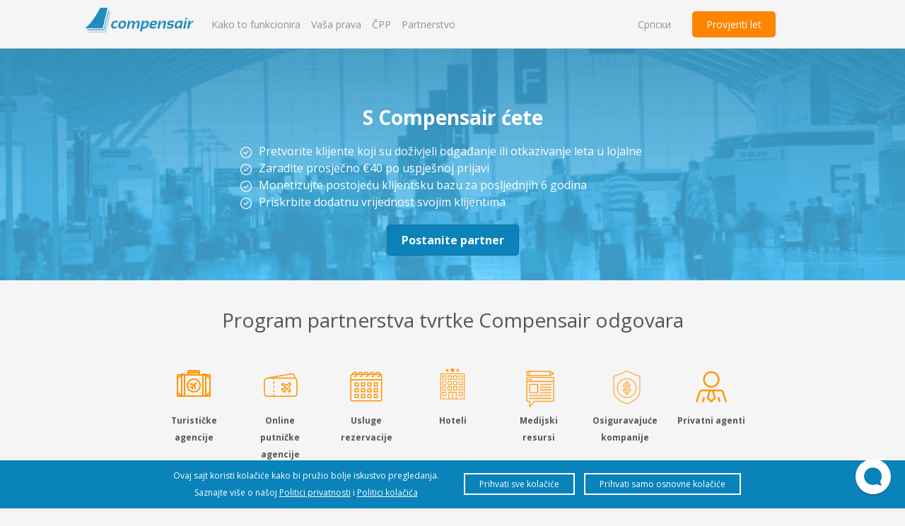

--- FILE ---
content_type: text/html; charset=UTF-8
request_url: https://www.compensair.com/sr/partners.html
body_size: 9687
content:
	






<!DOCTYPE HTML>
<html lang="sr">
	<head>
		<script>
		  dataLayer = window.dataLayer || [];
		</script>
					<!-- Google Tag Manager -->
			<script>(function(w,d,s,l,i){w[l]=w[l]||[];w[l].push({'gtm.start':
			new Date().getTime(),event:'gtm.js'});var f=d.getElementsByTagName(s)[0],
			j=d.createElement(s),dl=l!='dataLayer'?'&l='+l:'';j.async=true;j.src=
			'https://www.googletagmanager.com/gtm.js?id='+i+dl;f.parentNode.insertBefore(j,f);
			})(window,document,'script','dataLayer','GTM-NWLVPFM');</script>
			<!-- End Google Tag Manager -->
						<script src="/assets/js/utm.js"></script>
		
		<script>
	    	var partnerContact = 'team@compensair.com';
		    var companyName = 'Compensair';
		    var partnerId = '';
		    var partnerColor = 'blue';
		    var eurToUsdCoefficient = '1.1';
		    var page = 'partners';
		    function getLongLanguage(shortLanguage) {
				switch (shortLanguage) {
					case "be":
						return "Belarusian";
					case "es":
						return "Spanish";
					case "fr":
						return "French";
					case "it":
						return "Italian";
					case "pl":
						return "Polish";
					case "tr":
						return "Turkish";
					case "ru":
						return "Russian";
					case "uk":
						return "Ukrainian";
					case "de":
						return "German";
					case "nl":
						return "Dutch";
					case "sv":
						return "Swedish";
					case "fi":
						return "Finnish";
					case "no":
						return "Norwegian";
					case "da":
						return "Danish";
					case "he":
						return "Hebrew";
					case "et":
						return "Estonian";
					case "cs":
						return "Czech";
					case "bg":
						return "Bulgarian";
					case "el":
						return "Greek";
					case "sr":
						return "Serbian";
					case "ro":
						return "Romanian";
					case "lt":
						return "Lithuanian";
					case "pt":
						return "Portuguese";
					case "sq":
						return "Albanian";
					case "en":
					default:
						return "English";
				}
			}
			var language = getLongLanguage('sr');
			var languageShort = 'sr';
			var pageType = '';
		</script>

                     <script type="application/ld+json">
                    {
                      "@context": "https://schema.org",
                      "@type": "Organization",
                      "url": "https://www.compensair.com/en/",
                      "sameAs": ["https://www.instagram.com/compensair", "https://www.facebook.com/compensair", "https://maps.app.goo.gl/12NgbTocrRpaWt8N6"],
                      "logo": "https://www.compensair.com/img/sites/compensair/compensair-logo.svg",
                      "name": "Compensair",
                      "legalName": "Compensair",
                      "description": "Experienced lawyers help to get your airlines delays compensation with no risks",
                      "telephone": "+447537141140"
                    }
             </script>
             
        
		<title>Program partnerstva |
				    		        Compensair		    				</title>
		            <link rel="icon" href="https://www.compensair.com/favicon.ico">
            <link rel="icon" type="image/svg+xml" href="https://www.compensair.com/favicon.svg">
            <link rel="icon" type="image/x-icon" href="https://www.compensair.com/favicon.ico">
            <link rel="icon" href="https://www.compensair.com/favicon-32x32.png" sizes="32x32">
            <link rel="icon" href="https://www.compensair.com/android-chrome-192x192.png" sizes="192x192">
            <link rel="icon" href="https://www.compensair.com/android-chrome-512x512.png" sizes="512x512">
            <link rel="apple-touch-icon" href="https://www.compensair.com/apple-touch-icon.png" sizes="180x180">
            <link rel="mask-icon" href="https://www.compensair.com/safari-pinned-tab.svg" color="#8b8277">
            <link rel="manifest" href="https://www.compensair.com/webmanifest.json">
        
				                                                                                                                                                                                                                                                                                                                                                               <link rel="alternate" hreflang="ru" href="https://www.compensair.com/ru/partners.html" />
                                    		                                                                                                                                                                                                                                                                                                                                                               <link rel="alternate" hreflang="en" href="https://www.compensair.com/en/partners.html" />
                                    		                                                                                                                                                                                                                                                                                                                                                               <link rel="alternate" hreflang="es" href="https://www.compensair.com/es/partners.html" />
                                    		                                                                                                                                                                                                                                                                                                                                                               <link rel="alternate" hreflang="fr" href="https://www.compensair.com/fr/partners.html" />
                                    		                                                                                                                                                                                                                                                                                                                                                               <link rel="alternate" hreflang="it" href="https://www.compensair.com/it/partners.html" />
                                    		                                                                                                                                                                                                                                                                                                                                                               <link rel="alternate" hreflang="pl" href="https://www.compensair.com/pl/partners.html" />
                                    		                                                                                                                                                                                                                                                                                                                                                               <link rel="alternate" hreflang="tr" href="https://www.compensair.com/tr/partners.html" />
                                    		                                                                                                                                                                                                                                                                                                                                                               <link rel="alternate" hreflang="uk" href="https://www.compensair.com/uk/partners.html" />
                                    		                                                                                                                                                                                                                                                                                                                                                               <link rel="alternate" hreflang="be" href="https://www.compensair.com/be/partners.html" />
                                    		                                                                                                                                                                                                                                                                                                                                                               <link rel="alternate" hreflang="de" href="https://www.compensair.com/de/partners.html" />
                                    		                                                                                                                                                                                                                                                                                                                                                               <link rel="alternate" hreflang="nl" href="https://www.compensair.com/nl/partners.html" />
                                    		                                                                                                                                                                                                                                                                                                                                                               <link rel="alternate" hreflang="sv" href="https://www.compensair.com/sv/partners.html" />
                                    		                                                                                                                                                                                                                                                                                                                                                               <link rel="alternate" hreflang="fi" href="https://www.compensair.com/fi/partners.html" />
                                    		                                                                                                                                                                                                                                                                                                                                                               <link rel="alternate" hreflang="no" href="https://www.compensair.com/no/partners.html" />
                                    		                                                                                                                                                                                                                                                                                                                                                               <link rel="alternate" hreflang="da" href="https://www.compensair.com/da/partners.html" />
                                    		                                                                                                                                                                                                                                                                                                                                                               <link rel="alternate" hreflang="he" href="https://www.compensair.com/he/partners.html" />
                                    		                                                                                                                                                                                                                                                                                                                                                               <link rel="alternate" hreflang="et" href="https://www.compensair.com/et/partners.html" />
                                    		                                                                                                                                                                                                                                                                                                                                                               <link rel="alternate" hreflang="cs" href="https://www.compensair.com/cs/partners.html" />
                                    		                                                                                                                                                                                                                                                                                                                                                               <link rel="alternate" hreflang="bg" href="https://www.compensair.com/bg/partners.html" />
                                    		                                                                                                                                                                                                                                                                                                                                                               <link rel="alternate" hreflang="el" href="https://www.compensair.com/el/partners.html" />
                                    		                                                                                                                                                                                                                                                                                                                                                               <link rel="alternate" hreflang="sr" href="https://www.compensair.com/sr/partners.html" />
                                    		                                                                                                                                                                                                                                                                                                                                                               <link rel="alternate" hreflang="ro" href="https://www.compensair.com/ro/partners.html" />
                                    		                                                                                                                                                                                                                                                                                                                                                               <link rel="alternate" hreflang="lt" href="https://www.compensair.com/lt/partners.html" />
                                    		                                                                                                                                                                                                                                                                                                                                                               <link rel="alternate" hreflang="pt" href="https://www.compensair.com/pt/partners.html" />
                                    		                                                                                                                                                                                                                                                                                                                                                               <link rel="alternate" hreflang="sq" href="https://www.compensair.com/sq/partners.html" />
                                    
		<!--FOR SOCIAL MEDIA SNIPPETS-->
		<meta name="twitter:card" content="summary_large_image">
		<meta property="og:type" content="website">
					<meta property="og:url" content="https://www.compensair.com/sr/partners.html">
				<meta property="og:title" content="Program partnerstva">
					<meta property="og:description" content="Program partnerstva tvrtke Compensair omogućuje vam zaradu u prosjeku od €40 po uspješnoj prijavi">
				<meta property="og:image" content="https://www.compensair.com/img/sites/compensair/cover.png">

		<meta charset="utf-8">
		<meta name="viewport" content="width=device-width, initial-scale=1.0, minimum-scale=1.0">
		<meta name="referrer" content="origin">
					<meta name="description" content="Program partnerstva tvrtke Compensair omogućuje vam zaradu u prosjeku od €40 po uspješnoj prijavi">
				<meta name="keywords" content="odgođen let, odgađanje leta, otkazan let, zahtjev za nadoknadu, odbijanje ukrcavanja, propuštena veza, prijava, europska unija, eu, nadoknada, povrat novca">
		<meta name="robots" content="noodp, noydir, nofollow, noindex">
		<meta name="verify-paysera" content="b72a5685dc32d3c84dd615fba566314d">
		<meta name="wot-verification" content="5546c8be58f55673a13a"/>


		
				    <link rel="canonical" href="https://www.compensair.com/sr/partners.html" />
		
		
		<!--TAGS FOR GOOGLE-->

        <div itemscope="" itemtype="https://schema.org/ProfessionalService" style="display:none">
          <img itemprop="image" src="https://www.compensair.com/img/sites/compensair/cover.png" style="display:none">
        © Copyright 2026 Compensair <span itemprop="name">Compensair</span>
          <div itemprop="address" itemscope="" itemtype="http://schema.org/PostalAddress">Business Address:Kemp House, 160 City Rd, Old Street, London EC1V 2NX, United Kingdom<span itemprop="streetAddress">Old Street</span>,<span itemprop="addressLocality">London</span>,<span itemprop="postalCode">EC1V 2NX</span>,<span itemprop="addressCountry">United Kingdom</span> |Email: <span itemprop="email">team@compensair.com</span></div>
            <span itemprop="geo" itemscope="" itemtype="http://schema.org/GeoCoordinates">
              <meta itemprop="latitude" content="51.527271">
              <meta itemprop="longitude" content="-0.089097">
            </span>
            <span>Company No. 201913904W</span><time itemprop="openingHours" datetime="Open 24 hours">Open 24 hours</time>
           <span itemprop="aggregateRating" itemscope="" itemtype="http://schema.org/AggregateRating"> Rated <span itemprop="ratingValue">4,8</span> / 5 based on <span itemprop="reviewCount">976</span> reviews. | <a rel="noindex nofollow me" class="ratings" href="https://www.facebook.com/compensair/reviews/">Review Me</a> </span>
          </div>

		<!--END OF TAGS FOR GOOGLE-->

		<!-- STYLES -->
		<link href="https://fonts.googleapis.com/css?family=Open+Sans:400,700&amp;subset=cyrillic" rel="stylesheet">
		<link rel="stylesheet" href="/assets/css/my.css?v=2.4" />
		<link rel="stylesheet" href="/assets/css/partners.css" />
									<link rel="stylesheet" href="/assets/css/external/unslider.css" />
						

		<!-- END OF STYLES -->

		<!-- SCRIPTS -->

        
		<script src="/assets/js/external/jquery.min.js"></script>
		<script src="/assets/js/external/jquery.cookie.min.js"></script>
		<script src="/assets/js/common.js?v=2.5"></script>
		


					<script src="/assets/js/external/unslider.js"></script>
									<script src="/assets/js/external/modernizr.js"></script>
		
		        	<script src="/assets/js/external/mailcheck.min.js"></script>
        
					<script src="/assets/js/external/jquery.mask.min.js"></script>
							<script src="/assets/js/cform.js?v=3.4"></script>
		<script type="text/javascript" language="JavaScript" src="/assets/js/external/jquery.i18n.properties.min.js?v=2.0"></script>
		<script>
		    $(document).ready(function () {
		        jQuery.i18n.properties({
		            name: 'Messages',
		            path: '/texts/',
		            mode: 'both',
		            language: "sr_SR",
		            checkAvailableLanguages: true,
		            async: false,
		            callback: function() {
		                    textDependentScripts();
		            }
		        });
		    });
		</script>
		<script type="text/javascript">
			(function(e,t){var n=e.amplitude||{_q:[],_iq:{}};var r=t.createElement("script")
			;r.type="text/javascript"
			;r.integrity="sha384-3bSR/uIgD42pCWBeq1//B3mI/hPuWdk0L1EUnQIWfGyMOjs0VEoFLhHMqObtv2BA"
			;r.crossOrigin="anonymous";r.async=true
			;r.src="https://cdn.amplitude.com/libs/amplitude-5.10.0-min.gz.js"
			;r.onload=function(){if(!e.amplitude.runQueuedFunctions){
				console.log("[Amplitude] Error: could not load SDK")}}
			;var i=t.getElementsByTagName("script")[0];i.parentNode.insertBefore(r,i)
			;function s(e,t){e.prototype[t]=function(){
				this._q.push([t].concat(Array.prototype.slice.call(arguments,0)));return this}}
				var o=function(){this._q=[];return this}
				;var a=["add","append","clearAll","prepend","set","setOnce","unset"]
				;for(var u=0;u<a.length;u++){s(o,a[u])}n.Identify=o;var c=function(){this._q=[]
						;return this}
				;var l=["setProductId","setQuantity","setPrice","setRevenueType","setEventProperties"]
				;for(var p=0;p<l.length;p++){s(c,l[p])}n.Revenue=c
				;var d=["init","logEvent","logRevenue","setUserId","setUserProperties","setOptOut","setVersionName","setDomain","setDeviceId", "enableTracking", "setGlobalUserProperties","identify","clearUserProperties","setGroup","logRevenueV2","regenerateDeviceId","groupIdentify","onInit","logEventWithTimestamp","logEventWithGroups","setSessionId","resetSessionId"]
				;function v(e){function t(t){e[t]=function(){
					e._q.push([t].concat(Array.prototype.slice.call(arguments,0)))}}
					for(var n=0;n<d.length;n++){t(d[n])}}v(n);n.getInstance=function(e){
					e=(!e||e.length===0?"$default_instance":e).toLowerCase()
					;if(!n._iq.hasOwnProperty(e)){n._iq[e]={_q:[]};v(n._iq[e])}return n._iq[e]}
				;e.amplitude=n})(window,document);

			amplitude.getInstance().init("b2f6954e11e93f8b99ad3553ee0f6492", null, {
				includeUtm: true,
				includeReferrer: true
			});
		</script>
	</head>
<!--  dir="ltr" -->
	<body class="language-sr">

		<!-- Google Tag Manager (noscript) -->
		<noscript>
			<iframe src="https://www.googletagmanager.com/ns.html?id=GTM-NWLVPFM"
		height="0" width="0" style="display:none;visibility:hidden"></iframe>
		</noscript>
		<!-- End Google Tag Manager (noscript) -->

							        		<header id="header">
			<div class="navbar clearfix ">
				<div class="container clearfix">

					<div class="navbar-header clearfix">
						<button type="button" class="navbar-toggle collapsed" data-toggle="collapse" data-target="#main-navbar">
							<span class="icon-bar"></span>
							<span class="icon-bar"></span>
							<span class="icon-bar"></span>
						</button>
						<a class="navbar-brand" href="/sr/"><img src="/img/sites/compensair/compensair-logo.svg" alt="Compensair  je usluga dobivanja nadoknade za odgođene letove, otkazivanja letova i odbijanje ukrcavanja" title="Dobit ćemo vam nadoknadu za odgađanje leta, otkazivanje leta ili odbijanje ukrcavanja"></a>
					</div>

					<nav class="collapse navbar-collapse clearfix" id="main-navbar">
						<div class="navbar-right">
							<ul class="nav navbar-nav clearfix">
																	<li><a href="/sr/#howitworks">Kako to funkcionira</a></li>
									<li><a href="/sr/rights/">Vaša prava</a></li>
									<li><a href="/sr/faq.html">ČPP</a></li>
																			<li><a rel="noindex nofollow" href="/sr/partners.html">Partnerstvo</a></li>
																								</ul>
						</div>
															<a href="check-flight.html" class="header-button">
									Provjeriti let								</a>
							
							
							<div class="language-block">
								<p id="modal-btn" class="language-block--header">
																																																																																																																																																																																													 Српски 																																												</p>
							</div>
							<div id="language-modal" class="modal">

						      <!-- Modal content -->
						      <div class="modal-content">
						        <span class="close">&times;</span>
						        <div class="language-block--list">
						        						            						        						        						        							            	<a class="col-4" href="/da/partners.html"><li class="language-block--list-item">Dansk</li></a>
						            						            	
						            	<a class="col-4" href="/de/partners.html"><li class="language-block--list-item">Deutsch</li></a>
						            						            						            	<a class="col-4" href="/et/partners.html"><li class="language-block--list-item">Eesti keel</li></a>
						            						        							            	<a class="col-4" href="/en/partners.html"><li class="language-block--list-item">English</li></a>
						            						            						            	<a class="col-4" href="/es/partners.html"><li class="language-block--list-item">Español</li></a>
						            						            						            	<a class="col-4" href="/fr/partners.html"><li class="language-block--list-item">Français</li></a>
						            						            						            	<a class="col-4" href="/it/partners.html"><li class="language-block--list-item">Italiano</li></a>
						            						            						            	<a class="col-4" href="/nl/partners.html"><li class="language-block--list-item">Nederlands</li></a>
						            						            						            	<a class="col-4" href="/no/partners.html"><li class="language-block--list-item">Norsk</li></a>
						            						            	
						            	<a class="col-4" href="/pl/partners.html"><li class="language-block--list-item">Polski</li></a>
						            						            						            	<a class="col-4" href="/fi/partners.html"><li class="language-block--list-item">Suomen kieli</li></a>
						            						            						            	<a class="col-4" href="/sv/partners.html"><li class="language-block--list-item">Svenska</li></a>
						            						            	
						            	<a class="col-4" href="/tr/partners.html"><li class="language-block--list-item">Türk</li></a>
						            						            						            	<a class="col-4" href="/cs/partners.html"><li class="language-block--list-item">Česky</li></a>
						            						            	
						            	<a class="col-4" href="/be/partners.html"><li class="language-block--list-item">Беларуская</li></a>
						            						            	
						            	<a class="col-4" href="/bg/partners.html"><li class="language-block--list-item">Български</li></a>
						            						            						            	<a class="col-4" href="/el/partners.html"><li class="language-block--list-item">Ελληνικά</li></a>
						            						            						            						            	<a class="col-4" href="/ro/partners.html"><li class="language-block--list-item">Română</li></a>
						            						            						            	<a class="col-4" href="/sq/partners.html"><li class="language-block--list-item">Shqip</li></a>
						            						            	
						            	<a class="col-4" href="/ru/partners.html"><li class="language-block--list-item">Русский</li></a>
						            						            	
						            	<a class="col-4" href="/uk/partners.html"><li class="language-block--list-item">Українська</li></a>
						            						            	
						            	<a class="col-4" href="/he/partners.html"><li class="language-block--list-item">עברית</li></a>
						            						            						            	<a class="col-4" href="/pt/partners.html"><li class="language-block--list-item">Português</li></a>
						            						            						            	<a class="col-4" href="/lt/partners.html"><li class="language-block--list-item">Lietuvių</li></a>
						            						      </div>

						    </div>
					</nav>

				</div>
			</div>
		</header>
        		<div class="header-modal-background display-none"></div>

							<div class="ask-question">
				<img src="/img/colors/blue/dialogue.svg" alt="" width="25px">
			</div>

			<div class="question-block display-none">
				<div class="question-block--text">Postavite svoje pitanje</div>
				<a href="https://api.whatsapp.com/send?phone=447537141140&text=" rel="noindex nofollow me" class="question-block--option question-block--option--whatsapp">
					<img src="/img/logos/whatsapp-logo_white.png">
					<span>WhatsApp</span>
				</a>
				<a href="https://www.messenger.com/t/Compensair" rel="noindex nofollow me" class="question-block--option question-block--option--fbmessenger">
					<img src="/img/logos/fbmessenger-logo_white.png">
					<span>Messenger</span>
				</a>
				<a href="tg://resolve/?domain=compensair_support_bot" rel="noindex nofollow me" class="question-block--option question-block--option--telegram">
					<img src="/img/logos/telegram-logo_white.png">
					<span>Telegram</span>
				</a>
			</div>
				
		
	<section class="jumbotron partner-jumbotron">
		<h1 class="jumbotron-header">S Compensair  ćete</h1>
		<ul class="jumbotron-list">
			<li class="jumbotron-list-item"><div class="white-tick"></div><span>Pretvorite klijente koji su doživjeli odgađanje ili otkazivanje leta u lojalne</span></li>
			<li class="jumbotron-list-item"><div class="white-tick"></div><span>Zaradite prosječno €40 po uspješnoj prijavi</span></li>
			<li class="jumbotron-list-item"><div class="white-tick"></div><span>Monetizujte postojeću klijentsku bazu za posljednjih 6 godina</span></li>
			<li class="jumbotron-list-item"><div class="white-tick"></div><span>Priskrbite dodatnu vrijednost svojim klijentima</span></li>
		</ul>
			<a href="#" class="jumbotron-button-top">
				Postanite partner			</a>
	</section>

	<section class="section-container">
		<h3 class="section-header">Program partnerstva tvrtke Compensair odgovara</h3>
		<div class="fits-company-item">
			<div class="fits-company-icon"><img src="/img/colors/orange/partners/touristAgency.svg" width="60px" height="60px"></div>
			<div class="fits-company-content">
				<h4 class="fits-company-header">Turističke agencije</h4>
			</div>
		</div>
		<div class="fits-company-item">
			<div class="fits-company-icon"><img src="/img/colors/orange/partners/ota.svg" width="60px" height="60px"></div>
			<div class="fits-company-content">
				<h4 class="fits-company-header">Online putničke agencije</h4>
			</div>
		</div>
		<div class="fits-company-item">
			<div class="fits-company-icon"><img src="/img/colors/orange/partners/calendar.svg" width="60px" height="60px"></div>
			<div class="fits-company-content">
				<h4 class="fits-company-header">Usluge rezervacije</h4>
			</div>
		</div>
		<div class="fits-company-item">
			<div class="fits-company-icon"><img src="/img/colors/orange/partners/hotel.svg" width="60px" height="60px"></div>
			<div class="fits-company-content">
				<h4 class="fits-company-header">Hoteli</h4>
			</div>
		</div>
		<div class="fits-company-item">
			<div class="fits-company-icon"><img src="/img/colors/orange/partners/media.svg" width="60px" height="60px"></div>
			<div class="fits-company-content">
				<h4 class="fits-company-header">Medijski resursi</h4>
			</div>
		</div>
		<div class="fits-company-item">
			<div class="fits-company-icon"><img src="/img/colors/orange/partners/insurance2.svg" width="60px" height="60px"></div>
			<div class="fits-company-content">
				<h4 class="fits-company-header">Osiguravajuće kompanije</h4>
			</div>
		</div>
		<div class="fits-company-item">
			<div class="fits-company-icon"><img src="/img/colors/orange/partners/person.svg" width="60px" height="60px"></div>
			<div class="fits-company-content">
				<h4 class="fits-company-header">Privatni agenti</h4>
			</div>
		</div>
	</section>

	<section class="status section-stage features section-container partners-process clearfix">
		<h3 class="section-header">Tijek obrade prijave</h3>
		<div class="stage-item-container">
			<ul id="feedback-item-container-list">

		    <li class="stage-item">
			    <div class="steps-timeline clearfix">
			      <div class="steps-one">
			        <div class="steps-img circle filled"></div>
			        <div class="steps-container">
				        <p class="steps-name status-heading">
				          Izračunajte nadoknadu i podnesite prijavu				        </p>
			      	</div>
			      </div>
			      <div class="steps-two">
			        <div class="steps-img circle filled"></div>
			        <div class="steps-container">
			        <p class="steps-name status-heading">
			          Pravna procjena			        </p>
			        </div>
			      </div>
			      <div class="steps-three">
			        <div class="steps-img circle filled"></div>
			        <div class="steps-container">
			        <p class="steps-name status-heading">
			          Sakupite statistiku i analizirajte presedane			        </p>
			        </div>
			      </div>
			    </div>
		    </li>
		    
		    <li class="stage-item">
			    <div class="steps-timeline clearfix">
			      <div class="steps-one">
			        <div class="steps-img circle filled"></div>
			        <div class="steps-container">
			        <p class="steps-name status-heading">
			          Sastavite zahtjev			        </p>
			      </div>
			      </div>
			      <div class="steps-two">
			        <div class="steps-img circle filled"></div>
			        <div class="steps-container">
			        <p class="steps-name status-heading">
			          Predsudski kontakt s aviokompanijom			        </p>
			      </div>
			      </div>
			      <div class="steps-three">
			        <div class="steps-img circle filled"></div>
			        <p class="steps-name status-heading">
			          Interakcija s tijelima za provedbu zakona			        </p>
			      </div>
			    </div>
		    </li>

		    <li class="stage-item">
			    <div class="steps-timeline clearfix">
		      <div class="steps-one">
		        <div class="steps-img circle filled"></div>
		        <p class="steps-name status-heading">
		          Sudska postupanja		        </p>
		      </div>
		      <div class="steps-two">
		        <div class="steps-img circle filled"></div>
		        <p class="steps-name status-heading">
		          Dobivanje nadoknade		        </p>
		      </div>
		      <div class="steps-three">
		        <div class="steps-img circle filled"></div>
		        <p class="steps-name status-heading">
		          Prijenos klijentu i partneru		        </p>
		      </div>
		    </div>
		    </li>

		  </ul>
	  </div>
	</section>


	<section class="guts features section-container index-cta">
		<h3 class="section-header">Rad s tvrtkom Compensair znači:</h3>
		<div class="features-item">
			<div class="features-item-text">Transparentni sistem: osobni profil za partnera i klijenta</div>
		</div>
		<div class="features-item">
			<div class="features-item-text">5% od svih nadoknada vaših klijenata</div>
		</div>
		<div class="features-item">
			<div class="features-item-text">Nema obaveza za partnera</div>
		</div>
		<div class="features-item">
			<div class="features-item-text">Prevencija grešaka zahvaljujući automatizaciji procesa</div>
		</div>
	</section>

	<section class="integrations-container howitworks-user section-container">
		<h3 class="section-header">Možete odabrati bilo koju od tri opcije</h3>
		<div class="howitworks-user-items">
			<div class="howitworks-user-item">
				<h4 class="howitworks-user-header">API</h4>
				<div class="howitworks-user-text">Podaci za prijavu mogu se automatski prenositi nakon pristanka klijenta. Mogućnost rada samo pod vašim brendom</div>
			</div>
			<div class="howitworks-user-item">
				<h4 class="howitworks-user-header">Widget</h4>
				<div class="howitworks-user-text">Postavite widget na svoju web stranicu i zaradite proviziju za sve klijente koji podnesu prijavu</div>
			</div>
			<div class="howitworks-user-item">
				<h4 class="howitworks-user-header">UTM</h4>
				<div class="howitworks-user-text">Dobijte svoju proviziju od 5% za sve uspješne slučajeve koji su nam stigli s vašom UTM oznakom</div>
			</div>
		</div>
		<div id="partners-note" class="howitworks-user-note">Nakon registracije dobit ćete upute za sve tri opcije</div>
	</section>


	<section class="partners-form-container section-container">
		<h3 class="section-header">Popunite obrazac i postanite partner tvrtke Compensair</h3>
		<div class="partners-form cform-block">
			<div class="partners-form-left">
				<div class="cform-block tip-radio-block partnerType">
					<div class="cform-block-item radio-block" id="radio-block--partnerType">
						<button class="radio-item radio-company radio-active" id="radio-company">Kompanija</button>
						<button class="radio-item radio-media" id="radio-media">Mediji</button>
						<button class="radio-item radio-private" id="radio-private">Privatni agent</button>
					</div>
				</div>
				<div class="cform-block partners-form-companyname">
					<div class="cform-block-item tip">Naziv tvrtke ili resursa*</div>
					<div class="cform-block-item companyname-item">
						<div class="cform-block-item-icon"><img src="/img/colors/blue/company.svg"></div>
						<input type="text" requiredlanguage="latin" class="cform-block-item-input cform-companyname" placeholder="Ime">
					</div>
				</div>
				<div class="cform-block partners-form-website">
					<div class="cform-block-item tip">URL web stranice*</div>
					<div class="cform-block-item website-item">
						<div class="cform-block-item-icon"><img src="/img/colors/blue/url.svg"></div>
						<input type="text" class="cform-block-item-input cform-website" placeholder="URL web stranice">
					</div>
				</div>
				<div class="cform-block partners-form-contactname">
					<div class="cform-block-item tip">Ime i prezime*</div>
					<div class="cform-block-item name-item">
						<div class="cform-block-item-icon"><img src="/img/colors/blue/user.svg"></div>
						<input type="text" requiredlanguage="latin" class="cform-block-item-input cform-contactname" placeholder="Ime i prezime" validationRegexp=".+\s.+" forbiddenSymbols=".,|/;:&">
					</div>
				</div>
				<div class="cform-block partners-form-email">
					<div class="cform-block-item tip">E-pošta*</div>
					<div class="cform-block-item">
						<div class="cform-block-item-icon"><p class="cform-block-item-icon-img">@</p></div>
						<input type="email" case-rule="lowercase" class="cform-block-item-input cform-email" placeholder="E-mail" validationRegexp="\@\w+\.\w+">
					</div>
				</div>
				<div class="cform-block partners-form-phone">
					<div class="cform-block-item tip">Broj telefona*</div>
					<div class="cform-block-item">
						<div class="cform-block-item-icon"><img src="/img/colors/blue/phone.svg" alt="Unesite svoj broj telefona" title="Unesite svoj broj telefona"></div>
						<input type="text" class="cform-block-item-input cform-other-phonenumber cform-phoneNumber" placeholder="Telefon (npr. 3899997755)" validationRegexp='^[-+()0-9" "]*$'>
					</div>
				</div>
				<div class="cform-block partners-form-phone">
					<div class="cform-block-item tip">Država*</div>
					<div class="cform-block-item dropdown-container">
						<div class="cform-block-item-icon"><img src="/img/colors/blue/flag.svg" alt="input_entercountry" title="input_entercountry"></div>
					<input type="text" name="country" class="cform-block-item-input cform-country" placeholder="Država (npr. Lithuania)">
					<div class="dropdown country-dropdown display-none" id="country-dropdown">
					<div class="dropdown-tip">input_starttyping...</div>
					<div class="dropdown-loader display-none"><img src="/img/three-dots.svg" alt="input_airportsearch" title="input_airportsearch"></div>
					<div class="dropdown-item-container"></div>
					</div>
				</div>	
			</div>	
			</div>
			<div class="partners-form-right">
				<div class="cform-block">
					<div class="cform-block-item tip cform-partnerDescript-tip">Opis vaše aktivnosti i ciljevi partnerstva</div>
					<textarea name="partnerDescript" rows="3" class="partner-descript-field cform-block-item-input cform-partnerDescript" placeholder="Opis vaše aktivnosti i ciljevi partnerstva" type="text"></textarea> 
				</div>
				<div class="cform-block partners-leadSource-block">
					<div class="cform-block-item tip">Kako ste saznali za nas?</div>
					<textarea name="partner-leadSource" rows="1" class="partner-source-field cform-block-item-input cform-partnerLeadSource" placeholder="Kako ste saznali za nas?" type="text"></textarea>
				</div>

				
																									
				<div class="cform-block-item tip partner-legal-notice">Klikom na "Registriraj se" potvrđujete svoj pristanak s <a rel="noindex nofollow" class="corporate-color-link" href="/documents/Compensair/en/partner_public_offer_Compensair_en.pdf">uvjeti javne ponude</a> , <a rel="noindex nofollow" class="corporate-color-link" href="/documents/General/partner_terms_of_business_en.pdf">Uvjeti poslovanja</a> i <a rel="noindex nofollow" class="corporate-color-link" href="/documents/General/partner_nda_en.pdf">uvjeti sporazuma o neotkrivanju informacija</a></div>
				<div class="action-button-container cform-block">
					<a href="#4" class="action-button action-next" id="partners-button">
						<span class="button-text">Registriraj se </span>
					</a>
				</div>
			</div>
		</div>
	</section>

        					<footer id="footer" class="landing-footer">
				<div class="container display-flex">
					<ul class="footer-links">
							<li class="footer-section-name">Navigacija</li>
							<li class="footer-links-item"><a href="/sr/#howitworks">Kako to funkcionira</a></li>
							<li class="footer-links-item"><a href="/sr/rights/">Vaša prava</a></li>
							<!--<li class="footer-links-item"><a href="#">Блог</a></li>-->
							<li class="footer-links-item"><a href="/sr/faq.html">FAQ</a></li>
															<li class="footer-links-item"><a rel="noindex nofollow" href="/sr/partners.html">Partnerstvo</a></li>
							
					</ul>
					<ul class="footer-links">
						<li class="footer-section-name">Dokumenti</li>
						<li class="footer-legal-agreement"><a rel="noindex nofollow" href="https://www.compensair.com/en/terms-and-conditions/">Uvjeti i odredbe</a></li>
						<li class="footer-legal-agreement"><a rel="noindex nofollow" href="https://www.compensair.com/en/privacy-policy/">Pravila o privatnosti</a></li>
						<li class="footer-legal-agreement"><a rel="noindex nofollow" target="_blank" href="https://www.compensair.com/documents/Compensair/en/CookiePolicy_Compensair_en.pdf">Pravila o kolačićima</a></li>
						<li class="footer-legal-agreement"><a rel="noindex nofollow" href="https://www.compensair.com/en/payment-policy/">Politika plaćanja</a></li>
						<!--<li class="footer-legal-agreement"><a href="https://www.compensair.com/documents/Compensair/en/PriceList_Compensair_en.pdf">Cjenik</a></li>-->



					</ul>

										<ul class="footer-links">
							<li class="footer-section-name">Usluge</li>
							<li class="footer-links-item"><a href="/sr/services/">Pregled</a></li>
							<li class="footer-links-item"><a href="/sr/flight-delay/">Naknada za kašnjenje leta</a></li>
							<li class="footer-links-item"><a href="/sr/flight-cancellation/">Naknada za otkazivanje leta</a></li>
							<li class="footer-links-item"><a href="/sr/denied-boarding/">Naknada za odbijanje ukrcavanja</a></li>
					</ul>
					<ul class="footer-links">
							<li class="footer-section-name">Propisi</li>
							<li class="footer-links-item"><a href="/sr/eu-regulation-261-2004">EU propis 261/2004</a></li>
							<li class="footer-links-item"><a href="/sr/turkish-air-passenger-rights">Turska propis</a></li>
							<li class="footer-links-item"><a href="/sr/canadian-air-passenger-protection-regulations">Kanadska propisi</a></li>
					</ul>
										
					<div class="social-links-holder">
						<a class="social-links" href="mailto:team@compensair.com" target="_blank">
							<img class="footer-social-icon" src="../../img/sites/compensair/email.svg"/>
						</a>
						<a class="social-links" rel="noindex nofollow me" href="https://www.instagram.com/compensair" target="_blank">
							<img class="footer-social-icon" src="../../img/sites/compensair/instagram.svg"/>
						</a>
						<a class="social-links" rel="noindex nofollow me" href="https://www.facebook.com/compensair" target="_blank">
							<img class="footer-social-icon" src="../../img/sites/compensair/facebook.svg"/>
						</a>
					</div>

					
									</div>
			</footer>
		        		<div class="cookie-disclaimer display-none" id="cookie-disclaimer">
            <div class="container">
                <div class="cookie-disclaimer--text">
                    <!--Ovaj sajt koristi kolačiće kako bi pružio bolje iskustvo pregledanja. Saznajte više o našoj <a href=" https://www.compensair.com/en/privacy-policy/ ">Politici privatnosti</a> i <a href=" https://www.compensair.com/documents/Compensair/en/CookiePolicy_Compensair_en.pdf ">Politici kolačića</a>-->
                    Ovaj sajt koristi kolačiće kako bi pružio bolje iskustvo pregledanja. Saznajte više o našoj <a href=" https://www.compensair.com/en/privacy-policy/ ">Politici privatnosti</a> i <a href=" https://www.compensair.com/documents/Compensair/en/CookiePolicy_Compensair_en.pdf ">Politici kolačića</a>                </div>
                <div class="cookie-disclaimer--button accept-cookies">
                    <a href="" class="cookie-button" data-mobile-content="Prihvati sve" data-desktop-content="Prihvati sve kolačiće" id="cookie-button">
                        Prihvati sve kolačiće                    </a>
                                        <a href="" class="cookie-button" data-mobile-content="Samo osnovno" data-desktop-content="Prihvati samo osnovne kolačiće" id="cookie-button2">
                        Prihvati samo osnovne kolačiće                    </a>
                                    </div>
            </div>
		</div>
                    <!-- Facebook Pixel Code -->
                                                    
            

            <script>
                !function(f,b,e,v,n,t,s){if(f.fbq)return;n=f.fbq=function(){n.callMethod?
                n.callMethod.apply(n,arguments):n.queue.push(arguments)};if(!f._fbq)f._fbq=n;
                n.push=n;n.loaded=!0;n.version='2.0';n.queue=[];t=b.createElement(e);t.async=!0;
                t.src=v;s=b.getElementsByTagName(e)[0];s.parentNode.insertBefore(t,s)}(window,
                document,'script','//connect.facebook.net/en_US/fbevents.js');

                fbq('init', '962700800468460');
                fbq('init', '1395233194820833');
            </script>


            <noscript><img height="1" width="1" style="display:none"
            src="https://www.facebook.com/tr?id=962700800468460&ev=PageView&noscript=1"/></noscript>

            <script>
                fbq('track', "PageView");
            </script>
            <!-- End Facebook Pixel Code -->
                <!-- Tiktok Code -->
		<script>
            !function (w, d, t) {
              w.TiktokAnalyticsObject=t;var ttq=w[t]=w[t]||[];ttq.methods=["page","track","identify","instances","debug","on","off","once","ready","alias","group","enableCookie","disableCookie"],ttq.setAndDefer=function(t,e){t[e]=function(){t.push([e].concat(Array.prototype.slice.call(arguments,0)))}};for(var i=0;i<ttq.methods.length;i++)ttq.setAndDefer(ttq,ttq.methods[i]);ttq.instance=function(t){for(var e=ttq._i[t]||[],n=0;n<ttq.methods.length;n++)ttq.setAndDefer(e,ttq.methods[n]);return e},ttq.load=function(e,n){var i="https://analytics.tiktok.com/i18n/pixel/events.js";ttq._i=ttq._i||{},ttq._i[e]=[],ttq._i[e]._u=i,ttq._t=ttq._t||{},ttq._t[e]=+new Date,ttq._o=ttq._o||{},ttq._o[e]=n||{};var o=document.createElement("script");o.type="text/javascript",o.async=!0,o.src=i+"?sdkid="+e+"&lib="+t;var a=document.getElementsByTagName("script")[0];a.parentNode.insertBefore(o,a)};

              ttq.load('CH34753C77U7MJDSGU7G');
              ttq.page();
            }(window, document, 'ttq');
        </script>
        <!-- End Tiktok Code -->

        
                        <script type="application/ld+json">
                {
                 "@context": "https://schema.org",
                 "@type": "BreadcrumbList",
                 "itemListElement":
                 [
                  {
                   "@type": "ListItem",
                   "position": 1,
                   "item":
                   {
                    "@id": "https://www.compensair.com/sr/",
                    "name": "Serbian"
                    }
                  },
                  {
                   "@type": "ListItem",
                  "position": 2,
                  "item":
                   {
                     "@id": "https://www.compensair.com/sr/partners.html",
                     "name": "Program partnerstva"
                   }
                  }
                 ]
                }
                </script>
        
							
				
	</body>
</html>


--- FILE ---
content_type: text/css
request_url: https://www.compensair.com/assets/css/partners.css
body_size: 3181
content:
.partner-jumbotron .jumbotron-list {
    width: 80%;
}

.partner-jumbotron .jumbotron-list li {
    margin-bottom: 10px;
}

.fits-company-item {
    display: inline-block;
    width: 25%;
    margin: 5px;
    vertical-align: top;
    padding: 5px;
    height: 140px;
}

.fits-company-header {
    font-size: 12px;
    margin-top: -5px;
    word-wrap: break-word;
}

.guts {
    max-width: 100%;
}

.integrations-container .howitworks-user-note:after {
    border-right-color: transparent;
    border-bottom-color: #358db6;
    margin-top: -20px;
}

.integrations-container .howitworks-user-note:after, .integrations-container .howitworks-user-note:before {
    right: 50%;
    top: 1px;
}

.integrations-container .howitworks-user-items .howitworks-user-item:nth-child(1):before {
    background-image: url("../../img/colors/white/api.svg");
    background-size: 70%;
    background-position-y: 4px;
}

.integrations-container .howitworks-user-items .howitworks-user-item:nth-child(2):before {
    background-image: url("../../img/colors/white/widget.svg");
    background-size: 60%;
    background-position-y: 9px;
}

.integrations-container .howitworks-user-items .howitworks-user-item:nth-child(3):before {
    background-image: url("../../img/colors/white/url.svg");
    background-size: 80%;
    background-position-y: 7px;
}

.integrations-container .howitworks-user-items .howitworks-user-item:before {
    left: calc(50% - 25px);
}

.guts .features-item .features-item-text {
    vertical-align: middle;
}

@media only screen and (max-width: 479px) {
    .guts .features-item .features-item-text {
        line-height: 1.7;
    }
}

.partners-form-left, .partners-form-right {
    width: 90%;
    display: inline-block;
    vertical-align: top;
}

@media only screen and (min-width: 768px) {
    .partner-jumbotron .jumbotron-list li {
        margin-bottom: 0;
    }

    .partner-jumbotron .jumbotron-list {
        width: 750px;
        padding-left: 75px;
    }

    .fits-company-item {
        width: 12%;
    }

    .guts .features-item {
        margin: 15px;
        text-align: center;
        width: 38%;
        height: 85px;
    }

    .partners-form-left, .partners-form-right {
        width: 48%;
    }

    .integrations-container .howitworks-user-note:after {
        border-right-color: transparent;
        border-bottom-color: #358db6;
        margin-top: -20px;
    }

    .integrations-container .howitworks-user-note:after, .integrations-container .howitworks-user-note:before {
        right: 50%;
        top: 0;
    }

    .partners-process .stage-arrow {
        top: 150px;
    }
}

.integrations-container .howitworks-user-note#partners-note {
    margin-left: auto;
    margin-right: auto;
    width: 80%;
    position: relative;
    margin-bottom: 20px;
    bottom: 0;
    display: block;
}

.fits-company-item:hover {
    cursor: pointer;

    -webkit-box-shadow: 0 2px 2px 0 rgba(62, 62, 62, 0.35);
    -moz-box-shadow: 0 2px 2px 0 rgba(62, 62, 62, 0.35);
    box-shadow: 0 2px 2px 0 rgba(62, 62, 62, 0.35);
}

@media only screen and (min-width: 992px) {
    .guts .features-item {
        padding: 10px 20px;
        height: 85px;
    }
}

--- FILE ---
content_type: image/svg+xml
request_url: https://www.compensair.com/img/colors/white/widget.svg
body_size: 1721
content:
<svg xmlns:x="http://ns.adobe.com/Extensibility/1.0/" xmlns:i="http://ns.adobe.com/AdobeIllustrator/10.0/" fill="#ffffff" xmlns:graph="http://ns.adobe.com/Graphs/1.0/" xmlns="http://www.w3.org/2000/svg" xmlns:xlink="http://www.w3.org/1999/xlink" version="1.1" x="0px" y="0px" viewBox="0 0 100 125" enable-background="new 0 0 100 100" xml:space="preserve"><metadata><sfw xmlns="http://ns.adobe.com/SaveForWeb/1.0/"><slices/><sliceSourceBounds width="1449.4" height="1439" y="-1445.4" x="0.4" bottomLeftOrigin="true"/></sfw></metadata><g><g><path d="M93.3,77.7h6.2v4.7c0,4.2-3.4,7.7-7.7,7.7h-7.3h-69H8.2c-4.2,0-7.7-3.4-7.7-7.7v-4.7h6.2H7V29c0-3.8,3.1-6.9,6.9-6.9h16.7    v9.5H16.5v46.2h24.2v0.5c0,1.4,1.2,2.6,2.6,2.6h13.3c1.5,0,2.6-1.2,2.6-2.6v-0.5h24.2V61.3H93v16.4H93.3z M51.6,42.8h17    c0.7,0,1.2-0.5,1.2-1.2V39c0-0.7-0.5-1.2-1.2-1.2h-17c-0.7,0-1.2,0.5-1.2,1.2v2.7C50.4,42.3,50.9,42.8,51.6,42.8z M51.6,34.8h34    c0.7,0,1.2-0.5,1.2-1.2v-2.7c0-0.7-0.5-1.2-1.2-1.2h-34c-0.7,0-1.2,0.5-1.2,1.2v2.7C50.4,34.2,50.9,34.8,51.6,34.8z M44.7,62v-7.9    c-4-0.8-7-4.4-7-8.7V18.8c0-4.9,4-8.9,8.9-8.9h44.1c4.9,0,8.9,4,8.9,8.9v26.7c0,4.9-4,8.9-8.9,8.9H60.4l-10,10    c-0.6,0.6-1.5,1-2.3,1c-0.8,0-1.7-0.3-2.3-0.9C45.1,63.8,44.7,62.9,44.7,62z M58.7,17.7c0,1.3,1.1,2.4,2.4,2.4    c1.3,0,2.4-1.1,2.4-2.4c0-1.3-1.1-2.4-2.4-2.4C59.8,15.3,58.7,16.4,58.7,17.7z M51.7,17.7c0,1.3,1.1,2.4,2.4,2.4    c1.2,0,2.1-0.8,2.4-1.9c0-0.2,0-0.3,0-0.5c0-0.2,0-0.3,0-0.5c-0.2-1.1-1.2-1.9-2.4-1.9C52.8,15.3,51.7,16.4,51.7,17.7z M44.7,17.7    c0,1.3,1.1,2.4,2.4,2.4c1.3,0,2.4-1.1,2.4-2.4c0-1.3-1.1-2.4-2.4-2.4C45.7,15.3,44.7,16.4,44.7,17.7z M46.5,48.2h4.4v6.9l6.9-6.9    h32.8c1.5,0,2.7-1.2,2.7-2.7V24.6H43.9v20.9C43.9,47,45.1,48.2,46.5,48.2z"/></g></g></svg>

--- FILE ---
content_type: image/svg+xml
request_url: https://www.compensair.com/img/colors/orange/partners/ota.svg
body_size: 1935
content:
<svg xmlns="http://www.w3.org/2000/svg" xmlns:xlink="http://www.w3.org/1999/xlink" version="1.1" x="0px" y="0px" viewBox="10 20 120 120" fill="#FF9500" enable-background="new 0 0 144.083 144" xml:space="preserve"><path d="M113.774,52.653l-1.1-6.23c-0.713-4.043-4.545-6.977-9.113-6.977c-0.625,0-1.256,0.055-1.879,0.164l-69.11,12.188  c-4.727,0.832-8.098,4.631-8.104,8.805c-0.002,0.076-0.013,0.148-0.013,0.225v36.314c0,5.008,4.563,9.08,10.171,9.08h74.748  c5.609,0,10.172-4.072,10.172-9.08V60.827C119.545,57.228,117.182,54.12,113.774,52.653z M102.204,42.565  c0.451-0.08,0.906-0.119,1.357-0.119c3.109,0,5.699,1.891,6.158,4.498l0.859,4.871c-0.396-0.041-0.797-0.068-1.205-0.068H50.139  L102.204,42.565z M116.545,97.142c0,3.354-3.217,6.08-7.172,6.08H54.117v-4.5h-3v4.5H34.626c-3.954,0-7.171-2.727-7.171-6.08V60.827  c0-3.354,3.217-6.08,7.171-6.08h16.491v1.975h3v-1.975h55.256c3.955,0,7.172,2.727,7.172,6.08V97.142z"/><rect x="51.117" y="86.722" width="3" height="6"/><rect x="51.117" y="74.722" width="3" height="6"/><rect x="51.117" y="62.722" width="3" height="6"/><path d="M100.887,66.755c-0.84-0.842-1.971-1.305-3.182-1.305c-1.279,0-2.492,0.508-3.449,1.467l-3.715,3.971L76.77,66.767  l-2.967,2.967c-0.836,0.842-0.834,2.207,0.006,3.043l0.15,0.148l9.643,5.309l-3.668,3.732l-4.344-0.887l-2.02,2.021  c-0.379,0.375-0.588,0.877-0.588,1.408c0,0.533,0.207,1.035,0.584,1.412l8.215,8.215c0.377,0.377,0.877,0.584,1.408,0.584  c0,0,0,0,0.002,0c0.533,0,1.035-0.209,1.408-0.584l2.023-2.023l-0.908-4.426l3.713-3.662l5.35,9.721l0.152,0.152  c0.814,0.811,2.23,0.809,3.043-0.002l2.963-2.963l-4.148-13.863l3.973-3.719C102.614,71.499,102.67,68.54,100.887,66.755z   M98.676,71.194l-5.295,4.955l4.168,13.928l-0.881,0.881l-6.523-11.854l-7.695,7.59l0.91,4.439l-0.17,0.168l-6.789-6.789l0.17-0.172  l4.359,0.891l7.586-7.717l-11.771-6.48l0.881-0.881l13.836,4.141l4.951-5.293c0.658-0.66,1.76-0.721,2.352-0.125  C99.379,69.489,99.323,70.546,98.676,71.194z"/></svg>

--- FILE ---
content_type: image/svg+xml
request_url: https://www.compensair.com/img/colors/orange/partners/person.svg
body_size: 2589
content:
<svg xmlns="http://www.w3.org/2000/svg" xmlns:xlink="http://www.w3.org/1999/xlink" version="1.1" x="0px" y="0px" viewBox="0 00 48 50" fill="#FF9500" style="enable-background:new 0 0 48 48;" xml:space="preserve"><path d="M24.0009766,25c5.3310547,0,9.6679688-4.3359375,9.6679688-9.6660156s-4.3369141-9.6660156-9.6679688-9.6660156  c-5.3300781,0-9.6660156,4.3359375-9.6660156,9.6660156S18.6708984,25,24.0009766,25z M24.0009766,7.6679688  c4.2285156,0,7.6679688,3.4389648,7.6679688,7.6660156S28.2294922,23,24.0009766,23  c-4.2270508,0-7.6660156-3.4389648-7.6660156-7.6660156S19.7739258,7.6679688,24.0009766,7.6679688z M34.7695312,41.0800781  c0.1396484,0.5341797-0.1806641,1.0810547-0.7148438,1.2207031c-0.0849609,0.0214844-0.1699219,0.0322266-0.2539062,0.0322266  c-0.4433594,0-0.8486328-0.2978516-0.9667969-0.7470703l-1.1328125-4.3320312  c-0.1396484-0.5341797,0.1806641-1.0810547,0.7148438-1.2207031c0.5341797-0.1337891,1.0800781,0.1806641,1.2207031,0.7148438  L34.7695312,41.0800781z M16.2978516,37.2539062l-1.1333008,4.3330078  c-0.1171875,0.4492188-0.5229492,0.7470703-0.9667969,0.7470703c-0.0834961,0-0.168457-0.0107422-0.253418-0.0322266  c-0.534668-0.1396484-0.8544922-0.6865234-0.7143555-1.2207031l1.1333008-4.3330078  c0.1391602-0.5332031,0.6860352-0.8486328,1.2202148-0.7148438C16.1176758,36.1728516,16.4379883,36.7197266,16.2978516,37.2539062z   M42.2832031,41.0175781l-3.6484375-10.9423828c-0.5117188-1.5361328-2.1816406-2.7392578-3.8007812-2.7392578h-9.1787109  c-0.0039062,0-0.0078125-0.0019531-0.0117188-0.0019531H22.359375c-0.0043945,0-0.0078125,0.0019531-0.012207,0.0019531h-9.1831055  c-1.6191406,0-3.2885742,1.203125-3.8007812,2.7392578L5.7158203,41.0175781  c-0.1748047,0.5244141,0.1083984,1.0908203,0.6323242,1.2646484c0.1049805,0.0351562,0.2119141,0.0517578,0.3164062,0.0517578  c0.4189453,0,0.809082-0.2646484,0.9487305-0.6835938l3.6474609-10.9423828  c0.2392578-0.7177734,1.1464844-1.3720703,1.9033203-1.3720703h7.8369141l-2.2871094,7.3681641  c-0.1098633,0.3554688-0.0146484,0.7412109,0.2480469,1.0039062l4.3320312,4.3330078  c0.1875,0.1875,0.4418945,0.2929688,0.7070312,0.2929688s0.5195312-0.1054688,0.7070312-0.2929688l4.3339844-4.3330078  c0.2626953-0.2626953,0.3583984-0.6484375,0.2480469-1.0039062l-2.2880859-7.3681641h7.8320312  c0.7568359,0,1.6640625,0.6542969,1.9042969,1.3720703l3.6484375,10.9423828  c0.1738281,0.5234375,0.7373047,0.8085938,1.2646484,0.6318359C42.1748047,42.1083984,42.4580078,41.5419922,42.2832031,41.0175781z   M27.2011719,36.7207031l-3.2001953,3.1992188l-3.1982422-3.1992188l2.2929688-7.3847656h1.8120117L27.2011719,36.7207031z"/></svg>

--- FILE ---
content_type: image/svg+xml
request_url: https://www.compensair.com/img/colors/orange/partners/touristAgency.svg
body_size: 3458
content:
<svg xmlns="http://www.w3.org/2000/svg" xmlns:xlink="http://www.w3.org/1999/xlink" version="1.1" x="0px" y="0px" viewBox="0 0 512 640" fill="#FF9500" enable-background="new 0 0 512 512" xml:space="preserve"><g><path fill="#FF9500" d="M180.579,362.764c20.148,20.141,46.93,31.234,75.422,31.234c28.5,0,55.279-11.094,75.419-31.234   c20.141-20.156,31.234-46.938,31.234-75.436c0-28.484-11.094-55.265-31.234-75.421c-20.141-20.14-46.92-31.234-75.419-31.234   c-28.492,0-55.281,11.094-75.422,31.234c-20.147,20.156-31.241,46.937-31.241,75.421   C149.337,315.826,160.431,342.607,180.579,362.764z M195.665,227c16.117-16.125,37.539-25,60.336-25   c22.796,0,44.216,8.875,60.341,25c16.125,16.109,25,37.546,25,60.328c0,22.795-8.875,44.232-25,60.342   c-16.125,16.125-37.545,25-60.341,25c-22.789,0-44.219-8.875-60.336-25c-16.117-16.109-24.999-37.547-24.999-60.342   C170.666,264.547,179.547,243.109,195.665,227z"/><path  fill="#FF9500" d="M501.34,117.331h-53.344c0-5.891-4.781-10.656-10.656-10.656h-42.686c-5.875,0-10.656,4.766-10.656,10.656   h-32V74.675c0-11.781-9.562-21.343-21.344-21.343H181.336c-11.788,0-21.335,9.562-21.335,21.343v42.656h-31.999   c0-5.891-4.773-10.656-10.664-10.656H74.667c-5.891,0-10.664,4.766-10.664,10.656H10.668c-5.891,0-10.664,4.781-10.664,10.671   v319.994c0,5.891,4.773,10.672,10.664,10.672H501.34c5.875,0,10.656-4.781,10.656-10.672V128.002   C511.996,122.111,507.215,117.331,501.34,117.331z M448.715,437.324h-0.719v-298.65h0.875   c2.719,16.281,11.828,28.937,26.344,36.203c5.531,2.75,10.969,4.328,15.438,5.234v214.888c-4.469,0.906-9.906,2.484-15.438,5.25   C460.434,407.639,451.246,420.605,448.715,437.324z M490.652,158.126c-1.891-0.578-3.906-1.344-5.875-2.328   c-7.375-3.688-12.047-9.343-14.156-17.125h20.031V158.126z M330.654,74.675V86.44h-23.5c1.359-1.781,2.188-4.016,2.188-6.438   v-5.328H330.654L330.654,74.675z M224,74.675h21.336v5.328c0,2.422,0.82,4.656,2.18,6.438h-25.695   c1.359-1.781,2.18-4.016,2.18-6.438V74.675z M266.664,80.003v-5.328H288v5.328c0,2.422,0.812,4.656,2.188,6.438h-25.703   C265.852,84.659,266.664,82.425,266.664,80.003z M202.665,74.675v5.328c0,2.422,0.82,4.656,2.188,6.438h-23.516V74.675H202.665z    M181.336,107.784h149.318v9.547H181.336V107.784z M383.998,138.674v298.65H128.002v-298.65H383.998z M63.284,437.324   c-2.531-16.719-11.718-29.686-26.507-37.076c-5.516-2.766-10.952-4.344-15.437-5.25V180.11c4.484-0.906,9.921-2.484,15.437-5.234   c14.523-7.266,23.64-19.922,26.366-36.203h0.859v298.65H63.284z M41.371,138.674c-2.047,7.594-6.539,13.156-13.593,16.843   c-2.172,1.141-4.367,1.984-6.438,2.609v-19.453H41.371z M21.34,416.98c2.07,0.641,4.266,1.484,6.438,2.609   c7.327,3.844,11.89,9.688,13.819,17.734H21.34V416.98z M85.338,437.324v-298.65h21.328v298.65H85.338z M405.342,437.324v-298.65   h21.311v298.65H405.342z M470.402,437.324c1.938-8.047,6.5-13.891,13.812-17.734c2.188-1.125,4.375-1.969,6.438-2.609v20.344   H470.402z"/><path fill="#FF9500" d="M202.024,275.312l45.828,5.094l-18.898,18.889h-25.75c-5.891,0-10.664,4.766-10.664,10.656   s4.773,10.672,10.664,10.672h19.5v19.5c0,5.891,4.781,10.672,10.672,10.672s10.664-4.781,10.664-10.672v-25.75l18.898-18.891   l5.086,45.828c0.609,5.453,5.227,9.484,10.602,9.484c0.375,0,0.781-0.016,1.188-0.062c5.844-0.656,10.062-5.922,9.406-11.781   l-6.969-62.779l18.998-19.016c4.172-4.156,4.172-10.906,0-15.078c-4.156-4.172-10.904-4.172-15.076,0l-19.008,19l-62.781-6.969   c-5.867-0.656-11.133,3.562-11.781,9.422C191.954,269.375,196.172,274.656,202.024,275.312z"/></g></svg>

--- FILE ---
content_type: image/svg+xml
request_url: https://www.compensair.com/img/colors/orange/partners/media.svg
body_size: 2096
content:
<svg xmlns:x="http://ns.adobe.com/Extensibility/1.0/" xmlns:i="http://ns.adobe.com/AdobeIllustrator/10.0/" xmlns:graph="http://ns.adobe.com/Graphs/1.0/" xmlns="http://www.w3.org/2000/svg" xmlns:xlink="http://www.w3.org/1999/xlink" version="1.0" x="0px" y="0px" viewBox="0 0 140 140" style="enable-background:new 0 0 150 150;" xml:space="preserve" fill="#FF9500" stroke="#FF9500"><switch><foreignObject requiredExtensions="http://ns.adobe.com/AdobeIllustrator/10.0/" x="0" y="0" width="1" height="1"/><g i:extraneous="self"><g><path d="M110,58.1H75.8c-0.6,0-1,0.4-1,1s0.4,1,1,1H110c0.6,0,1-0.4,1-1S110.5,58.1,110,58.1z"/><path d="M110,67.4H75.8c-0.6,0-1,0.4-1,1s0.4,1,1,1H110c0.6,0,1-0.4,1-1S110.5,67.4,110,67.4z"/><path d="M110,76.7H75.8c-0.6,0-1,0.4-1,1s0.4,1,1,1H110c0.6,0,1-0.4,1-1S110.5,76.7,110,76.7z"/><path d="M110,86.1H75.8c-0.6,0-1,0.4-1,1s0.4,1,1,1H110c0.6,0,1-0.4,1-1S110.5,86.1,110,86.1z"/><path d="M110,95.4H40c-0.6,0-1,0.4-1,1s0.4,1,1,1H110c0.6,0,1-0.4,1-1S110.5,95.4,110,95.4z"/><path d="M110,104.7H40c-0.6,0-1,0.4-1,1s0.4,1,1,1H110c0.6,0,1-0.4,1-1S110.5,104.7,110,104.7z"/><path d="M30.7,31.2h76.5c0.1,0,0.2,0,0.3-0.1c0,0,0.1,0,0.1,0c0,0,0,0,0.1,0l12.1-6.9c0.3-0.2,0.5-0.5,0.5-0.9s-0.2-0.7-0.5-0.9     l-12.1-6.9c0,0,0,0-0.1,0c0,0-0.1,0-0.1,0c-0.1,0-0.2-0.1-0.3-0.1H30.7c-0.6,0-1,0.4-1,1v13.8C29.7,30.8,30.2,31.2,30.7,31.2z      M108.2,18.2l5.6,3.2v3.9l-5.6,3.2V18.2z M106.2,29.2h-67V17.5h67V29.2z M115.8,24.2v-1.7l1.5,0.8L115.8,24.2z M31.7,17.5h5.5     v11.8h-5.5V17.5z"/><path d="M119.3,35.6H30.7c-0.6,0-1,0.4-1,1v78.4c0,0.6,0.4,1,1,1H39v17.4c0,0.4,0.3,0.8,0.7,0.9c0.1,0,0.2,0.1,0.3,0.1     c0.3,0,0.6-0.1,0.8-0.4l15.3-18.1h63.2c0.6,0,1-0.4,1-1V36.6C120.3,36.1,119.8,35.6,119.3,35.6z M118.3,37.6v11.1H31.7V37.6     H118.3z M55.7,114.1c-0.3,0-0.6,0.1-0.8,0.4L41,130.8v-15.7c0-0.6-0.4-1-1-1h-8.3V50.7h86.6v63.4H55.7z"/><path d="M37.2,44.2h8.9c0.6,0,1-0.4,1-1s-0.4-1-1-1h-8.9c-0.6,0-1,0.4-1,1S36.7,44.2,37.2,44.2z"/><path d="M40,88.1h26.5c0.6,0,1-0.4,1-1v-28c0-0.6-0.4-1-1-1H40c-0.6,0-1,0.4-1,1v28C39,87.6,39.5,88.1,40,88.1z M41,60.1h24.5v26     H41V60.1z"/></g></g></switch></svg>

--- FILE ---
content_type: image/svg+xml
request_url: https://www.compensair.com/img/colors/blue/url.svg
body_size: 1477
content:
<svg xmlns="http://www.w3.org/2000/svg" xmlns:xlink="http://www.w3.org/1999/xlink" version="1.1" x="0px" y="0px" viewBox="10 10 80 80" fill="#0a82ba" style="enable-background:new 0 0 96 96;" xml:space="preserve"><style type="text/css">
	.st0{fill:none;stroke:#000000;stroke-width:6;stroke-linecap:round;stroke-linejoin:round;stroke-miterlimit:10;}
	.st1{fill:none;stroke:#000000;stroke-width:6;stroke-miterlimit:10;}
	.st2{fill:none;stroke:#000000;stroke-width:6;stroke-linecap:round;stroke-miterlimit:10;}
</style><g><g><path d="M37.5,60.2l-3.7,3.7c-3.5,3.5-9.2,3.5-12.7,0c-3.5-3.5-3.5-9.2,0-12.7L36.3,36c1.7-1.7,3.9-2.6,6.3-2.6    c2.4,0,4.6,0.9,6.3,2.6c1.7,1.7,2.6,3.9,2.6,6.3c0,2.4-0.9,4.6-2.6,6.3c-1.2,1.2-1.2,3.1,0,4.2c1.2,1.2,3.1,1.2,4.2,0    c2.8-2.8,4.4-6.6,4.4-10.6c0-4-1.6-7.7-4.4-10.6c-5.8-5.8-15.3-5.8-21.1,0L16.9,47c-5.8,5.8-5.8,15.3,0,21.1    c2.9,2.9,6.7,4.4,10.6,4.4c3.8,0,7.7-1.5,10.6-4.4l3.3-3.3c0,0,0,0,0,0l0.3-0.3c1.2-1.2,1.2-3.1,0-4.2    C40.5,59.1,38.6,59.1,37.5,60.2z"/><path d="M77.1,21.9C71.3,16,61.8,16,56,21.9l-3.3,3.3c0,0,0,0,0,0l-0.3,0.3c-1.2,1.2-1.2,3.1,0,4.2c1.2,1.2,3.1,1.2,4.2,0l3.7-3.7    c3.5-3.5,9.2-3.5,12.7,0c3.5,3.5,3.5,9.2,0,12.7L57.7,54c-1.7,1.7-3.9,2.6-6.3,2.6c-2.4,0-4.6-0.9-6.3-2.6    c-1.7-1.7-2.6-3.9-2.6-6.3c0-2.4,0.9-4.6,2.6-6.3c1.2-1.2,1.2-3.1,0-4.2c-1.2-1.2-3.1-1.2-4.2,0c-2.8,2.8-4.4,6.6-4.4,10.6    c0,4,1.6,7.7,4.4,10.6c2.9,2.9,6.7,4.4,10.6,4.4c3.8,0,7.7-1.5,10.6-4.4L77.1,43C82.9,37.2,82.9,27.7,77.1,21.9z"/></g></g></svg>

--- FILE ---
content_type: image/svg+xml
request_url: https://www.compensair.com/img/colors/orange/partners/insurance2.svg
body_size: 2751
content:
<svg xmlns="http://www.w3.org/2000/svg" xmlns:xlink="http://www.w3.org/1999/xlink" version="1.1" x="0px" y="0px" fill="#FF9500" viewBox="50 0 350 500" enable-background="new 0 0 500 500" xml:space="preserve"><g><g><path d="M246.001,444.218l-1.081-0.305c-1.593-0.447-39.444-11.233-77.935-35.586c-22.731-14.382-40.872-30.515-53.918-47.949    c-16.47-22.012-24.821-46.134-24.821-71.696V114.897l2.743-0.908c90.95-30.102,152.408-65.169,153.019-65.52l1.993-1.146    l1.994,1.146c0.609,0.351,62.065,35.418,153.016,65.52l2.743,0.908v173.784c0,25.562-8.352,49.685-24.821,71.696    c-13.046,17.435-31.186,33.567-53.916,47.949c-38.49,24.353-76.342,35.139-77.934,35.586L246.001,444.218z M96.246,120.672v168.01    c0,23.767,7.795,46.251,23.17,66.826c12.434,16.642,29.825,32.104,51.691,45.96c33.971,21.526,68.413,32.472,74.894,34.425    c6.48-1.953,40.923-12.898,74.893-34.424c21.866-13.856,39.257-29.319,51.691-45.961c15.374-20.575,23.169-43.06,23.169-66.826    v-168.01C314.603,93.55,257.203,62.723,246.001,56.522C234.799,62.723,177.397,93.55,96.246,120.672z"/></g><g><path d="M246,370.574c-63.517,0-115.191-51.673-115.191-115.188c0-63.517,51.675-115.191,115.191-115.191    c63.518,0,115.192,51.675,115.192,115.191C361.192,318.901,309.518,370.574,246,370.574z M246,148.195    c-59.105,0-107.191,48.086-107.191,107.191c0,59.104,48.086,107.188,107.191,107.188c59.106,0,107.192-48.084,107.192-107.188    C353.192,196.281,305.106,148.195,246,148.195z"/></g><g><g><path d="M260.664,331.814h-24.73v-18.176c-22.003-4.455-33.467-21.26-35.087-36.589l-0.369-3.484l28.235-6.832l0.438,4.595     c0.464,4.88,3.242,16.229,18.982,16.229c6.237,0,12.902-2.181,12.902-8.303c0-4.729-4.986-6.82-9.169-7.742l-15.078-3.276     c-19.957-4.438-31.861-17.427-31.861-34.751c0-17.478,12.584-31.98,31.007-36.265v-18.263h24.73v18.82     c22.48,5.664,28.077,24.203,29.282,29.964l0.763,3.647l-28.049,7.98l-0.753-4.391c-0.615-3.588-3.284-11.932-14.761-11.932     c-8.454,0-12.238,4.417-12.238,8.795c0,4.418,4.433,6.288,8.151,7.08l14.999,3.46c21.036,4.678,33.119,17.642,33.119,35.562     c0,14.542-9.469,30.71-30.514,35.459V331.814z M243.934,323.814h8.73v-17.133l3.374-0.534     c16.233-2.574,27.14-13.908,27.14-28.204c0-14.046-9.549-23.904-26.887-27.76l-14.964-3.452     c-9.004-1.915-14.419-7.487-14.419-14.89c0-11.026,10.181-16.795,20.238-16.795c12.071,0,18.771,6.794,21.509,14.299     l12.484-3.552c-2.359-7.04-8.642-17.836-25.193-20.857l-3.282-0.599v-17.381h-8.73v16.97l-3.372,0.535     c-16.529,2.626-27.635,14.289-27.635,29.022c0,13.505,9.323,23.323,25.579,26.938l15.07,3.274     c9.828,2.166,15.459,7.835,15.459,15.558c0,9.751-8.4,16.303-20.902,16.303c-15.813,0-23.662-9.131-26.165-18.96l-12.622,3.054     c3.373,15.896,17.681,24.808,31.13,26.646l3.458,0.473V323.814z"/></g></g></g></svg>

--- FILE ---
content_type: image/svg+xml
request_url: https://www.compensair.com/img/colors/white/url.svg
body_size: 1476
content:
<svg xmlns="http://www.w3.org/2000/svg" xmlns:xlink="http://www.w3.org/1999/xlink" version="1.1" x="0px" y="0px" viewBox="0 0 96 120" fill="#ffffff" style="enable-background:new 0 0 96 96;" xml:space="preserve"><style type="text/css">
	.st0{fill:none;stroke:#000000;stroke-width:6;stroke-linecap:round;stroke-linejoin:round;stroke-miterlimit:10;}
	.st1{fill:none;stroke:#000000;stroke-width:6;stroke-miterlimit:10;}
	.st2{fill:none;stroke:#000000;stroke-width:6;stroke-linecap:round;stroke-miterlimit:10;}
</style><g><g><path d="M37.5,60.2l-3.7,3.7c-3.5,3.5-9.2,3.5-12.7,0c-3.5-3.5-3.5-9.2,0-12.7L36.3,36c1.7-1.7,3.9-2.6,6.3-2.6    c2.4,0,4.6,0.9,6.3,2.6c1.7,1.7,2.6,3.9,2.6,6.3c0,2.4-0.9,4.6-2.6,6.3c-1.2,1.2-1.2,3.1,0,4.2c1.2,1.2,3.1,1.2,4.2,0    c2.8-2.8,4.4-6.6,4.4-10.6c0-4-1.6-7.7-4.4-10.6c-5.8-5.8-15.3-5.8-21.1,0L16.9,47c-5.8,5.8-5.8,15.3,0,21.1    c2.9,2.9,6.7,4.4,10.6,4.4c3.8,0,7.7-1.5,10.6-4.4l3.3-3.3c0,0,0,0,0,0l0.3-0.3c1.2-1.2,1.2-3.1,0-4.2    C40.5,59.1,38.6,59.1,37.5,60.2z"/><path d="M77.1,21.9C71.3,16,61.8,16,56,21.9l-3.3,3.3c0,0,0,0,0,0l-0.3,0.3c-1.2,1.2-1.2,3.1,0,4.2c1.2,1.2,3.1,1.2,4.2,0l3.7-3.7    c3.5-3.5,9.2-3.5,12.7,0c3.5,3.5,3.5,9.2,0,12.7L57.7,54c-1.7,1.7-3.9,2.6-6.3,2.6c-2.4,0-4.6-0.9-6.3-2.6    c-1.7-1.7-2.6-3.9-2.6-6.3c0-2.4,0.9-4.6,2.6-6.3c1.2-1.2,1.2-3.1,0-4.2c-1.2-1.2-3.1-1.2-4.2,0c-2.8,2.8-4.4,6.6-4.4,10.6    c0,4,1.6,7.7,4.4,10.6c2.9,2.9,6.7,4.4,10.6,4.4c3.8,0,7.7-1.5,10.6-4.4L77.1,43C82.9,37.2,82.9,27.7,77.1,21.9z"/></g></g></svg>

--- FILE ---
content_type: image/svg+xml
request_url: https://www.compensair.com/img/colors/blue/company.svg
body_size: 1771
content:
<svg xmlns="http://www.w3.org/2000/svg" class="icon" viewBox="0 0 1024 1280" version="1.1" x="0px" y="0px"><path fill="#0A82BA" d="M907 887.1h-31.7v-647c0-9.8-7.1-18-16.5-19.7 0 0 1.2 0 0 0L607.5 100.2c-11 0-20 9-20 20v767h-38.6v-767c0-11-9-20-20-20l-357.8 120c-11 0-20 9-20 20v647H117c-11 0-20 9-20 20s9 20 20 20h790c11 0 20-9 20-20s-9-20.1-20-20.1zM691.4 228.8c0-5.5 4.5-10 10-10h60c5.5 0 10 4.5 10 10v60c0 5.5-4.5 10-10 10h-60c-5.5 0-10-4.5-10-10v-60z m0 129.1c0-5.5 4.5-10 10-10h60c5.5 0 10 4.5 10 10v60c0 5.5-4.5 10-10 10h-60c-5.5 0-10-4.5-10-10v-60z m0 129c0-5.5 4.5-10 10-10h60c5.5 0 10 4.5 10 10v60c0 5.5-4.5 10-10 10h-60c-5.5 0-10-4.5-10-10v-60z m0 129.1c0-5.5 4.5-10 10-10h60c5.5 0 10 4.5 10 10v60c0 5.5-4.5 10-10 10h-60c-5.5 0-10-4.5-10-10v-60z m0 129c0-5.5 4.5-10 10-10h60c5.5 0 10 4.5 10 10v60c0 5.5-4.5 10-10 10h-60c-5.5 0-10-4.5-10-10v-60zM372.2 228.8c0-5.5 4.5-10 10-10h60c5.5 0 10 4.5 10 10v60c0 5.5-4.5 10-10 10h-60c-5.5 0-10-4.5-10-10v-60z m0 129.1c0-5.5 4.5-10 10-10h60c5.5 0 10 4.5 10 10v60c0 5.5-4.5 10-10 10h-60c-5.5 0-10-4.5-10-10v-60z m0 129c0-5.5 4.5-10 10-10h60c5.5 0 10 4.5 10 10v60c0 5.5-4.5 10-10 10h-60c-5.5 0-10-4.5-10-10v-60z m0 129.1c0-5.5 4.5-10 10-10h60c5.5 0 10 4.5 10 10v60c0 5.5-4.5 10-10 10h-60c-5.5 0-10-4.5-10-10v-60z m0 129c0-5.5 4.5-10 10-10h60c5.5 0 10 4.5 10 10v60c0 5.5-4.5 10-10 10h-60c-5.5 0-10-4.5-10-10v-60zM247.8 357.9c0-5.5 4.5-10 10-10h60c5.5 0 10 4.5 10 10v60c0 5.5-4.5 10-10 10h-60c-5.5 0-10-4.5-10-10v-60z m0 129c0-5.5 4.5-10 10-10h60c5.5 0 10 4.5 10 10v60c0 5.5-4.5 10-10 10h-60c-5.5 0-10-4.5-10-10v-60z m0 129.1c0-5.5 4.5-10 10-10h60c5.5 0 10 4.5 10 10v60c0 5.5-4.5 10-10 10h-60c-5.5 0-10-4.5-10-10v-60z m0 129c0-5.5 4.5-10 10-10h60c5.5 0 10 4.5 10 10v60c0 5.5-4.5 10-10 10h-60c-5.5 0-10-4.5-10-10v-60z"/>
</svg>

--- FILE ---
content_type: image/svg+xml
request_url: https://www.compensair.com/img/colors/blue/flag.svg
body_size: 975
content:
<?xml version="1.0" encoding="utf-8"?>
<!-- Generator: Adobe Illustrator 17.0.0, SVG Export Plug-In . SVG Version: 6.00 Build 0)  -->
<!DOCTYPE svg PUBLIC "-//W3C//DTD SVG 1.1//EN" "http://www.w3.org/Graphics/SVG/1.1/DTD/svg11.dtd">
<svg version="1.1" id="Layer_1" xmlns="http://www.w3.org/2000/svg" xmlns:xlink="http://www.w3.org/1999/xlink" x="0px" y="0px"
	 width="32.249px" height="36px" viewBox="6.547 0 32.249 36" enable-background="new 6.547 0 32.249 36" xml:space="preserve">
<g>
	<path fill="#0A82BA" d="M38.784,17.319L36.723,1.124c-0.104-0.822-0.841-1.304-1.636-1.071l-11.071,3.25l-0.196-1.542
		c-0.105-0.822-0.841-1.304-1.636-1.07L9.089,4.509l-0.153-1.23c0.401-0.311,0.636-0.816,0.567-1.356
		C9.399,1.11,8.656,0.535,7.843,0.639C7.03,0.742,6.456,1.485,6.559,2.298C6.627,2.835,6.977,3.263,7.44,3.465L11.49,36h1.519
		l-1.525-12.245l12.16-3.589l0.196,1.54c0.104,0.822,0.841,1.304,1.636,1.07l12.051-3.537
		C38.323,19.005,38.888,18.141,38.784,17.319z"/>
</g>
</svg>


--- FILE ---
content_type: image/svg+xml
request_url: https://www.compensair.com/img/colors/orange/partners/calendar.svg
body_size: 2034
content:
<svg xmlns="http://www.w3.org/2000/svg" xmlns:xlink="http://www.w3.org/1999/xlink" viewBox="-10 -10 80 80" version="1.1" x="0px" y="0px"><g stroke="none" stroke-width="1" fill="none" fill-rule="evenodd" stroke-linecap="round" stroke-linejoin="round"><g transform="translate(-120.000000, -1124.000000)" stroke="#FF9500" stroke-width="2"><g transform="translate(121.000000, 1125.000000)"><path d="M0.0079,52 L0.0079,14 L58.0079,14 L58.0079,52 C58.0079,53.105 57.1129,54 56.0079,54 L2.0079,54 C0.9029,54 0.0079,53.105 0.0079,52 L0.0079,52 Z"/><path d="M0.0079,14 L0.0079,6 C0.0079,4.895 0.9029,4 2.0079,4 L56.0079,4 C57.1129,4 58.0079,4.895 58.0079,6 L58.0079,14 L0.0079,14 L0.0079,14 Z"/><path d="M51.0079,8 C53.2169,8 55.0079,6.209 55.0079,4 C55.0079,1.791 53.2169,0 51.0079,0 C48.7989,0 47.0079,1.791 47.0079,4"/><path d="M40.0079,8 C42.2169,8 44.0079,6.209 44.0079,4 C44.0079,1.791 42.2169,0 40.0079,0 C37.7989,0 36.0079,1.791 36.0079,4"/><path d="M29.0079,8 C31.2169,8 33.0079,6.209 33.0079,4 C33.0079,1.791 31.2169,0 29.0079,0 C26.7989,0 25.0079,1.791 25.0079,4"/><path d="M18.0079,8 C20.2169,8 22.0079,6.209 22.0079,4 C22.0079,1.791 20.2169,0 18.0079,0 C15.7989,0 14.0079,1.791 14.0079,4"/><path d="M7.0079,8 C9.2169,8 11.0079,6.209 11.0079,4 C11.0079,1.791 9.2169,0 7.0079,0 C4.7989,0 3.0079,1.791 3.0079,4"/><polygon points="8.008 26 14.008 26 14.008 20 8.008 20"/><polygon points="20.008 26 26.008 26 26.008 20 20.008 20"/><polygon points="32.008 26 38.008 26 38.008 20 32.008 20"/><polygon points="44.008 26 50.008 26 50.008 20 44.008 20"/><polygon points="8.008 37 14.008 37 14.008 31 8.008 31"/><polygon points="20.008 37 26.008 37 26.008 31 20.008 31"/><polygon points="32.008 37 38.008 37 38.008 31 32.008 31"/><polygon points="44.008 37 50.008 37 50.008 31 44.008 31"/><polygon points="8.008 48 14.008 48 14.008 42 8.008 42"/><polygon points="20.008 48 26.008 48 26.008 42 20.008 42"/><polygon points="32.008 48 38.008 48 38.008 42 32.008 42"/><polygon points="44.008 48 50.008 48 50.008 42 44.008 42"/></g></g></g></svg>

--- FILE ---
content_type: image/svg+xml
request_url: https://www.compensair.com/img/colors/white/tick.svg
body_size: 1167
content:
<?xml version="1.0" encoding="utf-8"?>
<!-- Generator: Adobe Illustrator 17.0.0, SVG Export Plug-In . SVG Version: 6.00 Build 0)  -->
<!DOCTYPE svg PUBLIC "-//W3C//DTD SVG 1.1//EN" "http://www.w3.org/Graphics/SVG/1.1/DTD/svg11.dtd">
<svg version="1.1" id="Layer_1" xmlns="http://www.w3.org/2000/svg" xmlns:xlink="http://www.w3.org/1999/xlink" x="0px" y="0px"
	 width="35.814px" height="35.813px" viewBox="4.647 0 35.814 35.813" enable-background="new 4.647 0 35.814 35.813"
	 xml:space="preserve">
<g>
	<path fill="#FFFFFF" d="M22.554,35.813c-9.873,0-17.907-8.032-17.907-17.907C4.648,8.033,12.681,0,22.554,0
		s17.907,8.033,17.907,17.907C40.461,27.78,32.427,35.813,22.554,35.813z M22.554,2.754c-8.355,0-15.152,6.797-15.152,15.152
		c0,8.354,6.797,15.151,15.152,15.151c8.353,0,15.152-6.796,15.152-15.151C37.705,9.552,30.907,2.754,22.554,2.754z"/>
</g>
<g>
	<path fill="#FFFFFF" d="M20.187,23.76c-0.352,0-0.705-0.135-0.973-0.403l-4.218-4.219c-0.539-0.537-0.539-1.409,0-1.947
		c0.537-0.538,1.408-0.538,1.947,0l3.244,3.244l7.979-7.978c0.537-0.537,1.408-0.537,1.948,0c0.537,0.538,0.537,1.41,0,1.948
		l-8.954,8.954C20.892,23.625,20.539,23.76,20.187,23.76z"/>
</g>
</svg>


--- FILE ---
content_type: image/svg+xml
request_url: https://www.compensair.com/img/sites/compensair/instagram.svg
body_size: 1003
content:
<svg xmlns="http://www.w3.org/2000/svg" height="512" width="512"><path d="M305 256a49 49 0 11-98 0 49 49 0 0198 0zm0 0" data-original="#000000" class="active-path" data-old_color="#000000" fill="#116EAB"/><path d="M371 169l-11-17-17-11c-5-2-13-4-28-5a1020 1020 0 00-146 5l-17 11-11 17c-2 5-4 13-5 28a1019 1019 0 005 146l11 17 17 11c5 2 13 4 28 5a1021 1021 0 00146-5c13-5 23-15 28-28 2-5 4-13 5-28a1021 1021 0 00-5-146zM256 331a75 75 0 110-150 75 75 0 010 150zm78-136a18 18 0 110-35 18 18 0 010 35zm0 0" data-original="#000000" class="active-path" data-old_color="#000000" fill="#116EAB"/><path d="M256 0a256 256 0 100 512 256 256 0 000-512zm146 317c-1 15-3 26-7 35-7 20-23 36-43 43-9 4-20 6-35 7a1042 1042 0 01-157-7c-10-3-19-9-26-17-8-7-14-16-17-26-4-9-6-20-7-35a1034 1034 0 017-157c3-10 9-19 17-26 7-8 16-14 26-17 9-4 20-6 35-7a1042 1042 0 01157 7c10 3 19 9 26 17 8 7 14 16 17 26 4 9 6 20 7 35l1 61-1 61zm0 0" data-original="#000000" class="active-path" data-old_color="#000000" fill="#116EAB"/></svg>

--- FILE ---
content_type: image/svg+xml
request_url: https://www.compensair.com/img/colors/orange/partners/hotel.svg
body_size: 4242
content:
<svg xmlns:dc="http://purl.org/dc/elements/1.1/" xmlns:cc="http://creativecommons.org/ns#" fill="#FF9500" xmlns:rdf="http://www.w3.org/1999/02/22-rdf-syntax-ns#" xmlns:svg="http://www.w3.org/2000/svg" xmlns="http://www.w3.org/2000/svg" xmlns:sodipodi="http://sodipodi.sourceforge.net/DTD/sodipodi-0.dtd" xmlns:inkscape="http://www.inkscape.org/namespaces/inkscape" version="1.1" x="0px" y="0px" viewBox="0 0 100 125" stroke="#FF9500"><g transform="translate(0,-952.36218)"><g transform="translate(-2421,1727.0002)"><path d="m 2436,-753.6378 a 1.0001,1.0001 0 0 0 -1,1 l 0,74 a 1.0001,1.0001 0 0 0 1,1 l 70,0 a 1.0001,1.0001 0 0 0 1,-1 l 0,-74 a 1.0001,1.0001 0 0 0 -1,-1 l -70,0 z m 1,2 68,0 0,72 -22,0 0,-19 a 1.0001,1.0001 0 0 0 -1,-1 l -22,0 a 1.0001,1.0001 0 0 0 -1,1 l 0,19 -22,0 0,-72 z m 5,4 a 1.0001,1.0001 0 0 0 -1,1 l 0,10 a 1.0001,1.0001 0 0 0 1,1 l 10,0 a 1.0001,1.0001 0 0 0 1,-1 l 0,-10 a 1.0001,1.0001 0 0 0 -1,-1 l -10,0 z m 16,0 a 1.0001,1.0001 0 0 0 -1,1 l 0,10 a 1.0001,1.0001 0 0 0 1,1 l 10,0 a 1.0001,1.0001 0 0 0 1,-1 l 0,-10 a 1.0001,1.0001 0 0 0 -1,-1 l -10,0 z m 16,0 a 1.0001,1.0001 0 0 0 -1,1 l 0,10 a 1.0001,1.0001 0 0 0 1,1 l 10,0 a 1.0001,1.0001 0 0 0 1,-1 l 0,-10 a 1.0001,1.0001 0 0 0 -1,-1 l -10,0 z m 16,0 a 1.0001,1.0001 0 0 0 -1,1 l 0,10 a 1.0001,1.0001 0 0 0 1,1 l 10,0 a 1.0001,1.0001 0 0 0 1,-1 l 0,-10 a 1.0001,1.0001 0 0 0 -1,-1 l -10,0 z m -47,2 8,0 0,8 -8,0 0,-8 z m 16,0 8,0 0,8 -8,0 0,-8 z m 16,0 8,0 0,8 -8,0 0,-8 z m 16,0 8,0 0,8 -8,0 0,-8 z m -49,14 a 1.0001,1.0001 0 0 0 -1,1 l 0,10 a 1.0001,1.0001 0 0 0 1,1 l 10,0 a 1.0001,1.0001 0 0 0 1,-1 l 0,-10 a 1.0001,1.0001 0 0 0 -1,-1 l -10,0 z m 16,0 a 1.0001,1.0001 0 0 0 -1,1 l 0,10 a 1.0001,1.0001 0 0 0 1,1 l 10,0 a 1.0001,1.0001 0 0 0 1,-1 l 0,-10 a 1.0001,1.0001 0 0 0 -1,-1 l -10,0 z m 16,0 a 1.0001,1.0001 0 0 0 -1,1 l 0,10 a 1.0001,1.0001 0 0 0 1,1 l 10,0 a 1.0001,1.0001 0 0 0 1,-1 l 0,-10 a 1.0001,1.0001 0 0 0 -1,-1 l -10,0 z m 16,0 a 1.0001,1.0001 0 0 0 -1,1 l 0,10 a 1.0001,1.0001 0 0 0 1,1 l 10,0 a 1.0001,1.0001 0 0 0 1,-1 l 0,-10 a 1.0001,1.0001 0 0 0 -1,-1 l -10,0 z m -47,2 8,0 0,8 -8,0 0,-8 z m 16,0 8,0 0,8 -8,0 0,-8 z m 16,0 8,0 0,8 -8,0 0,-8 z m 16,0 8,0 0,8 -8,0 0,-8 z m -49,14 a 1.0001,1.0001 0 0 0 -1,1 l 0,10 a 1.0001,1.0001 0 0 0 1,1 l 10,0 a 1.0001,1.0001 0 0 0 1,-1 l 0,-10 a 1.0001,1.0001 0 0 0 -1,-1 l -10,0 z m 16,0 a 1.0001,1.0001 0 0 0 -1,1 l 0,10 a 1.0001,1.0001 0 0 0 1,1 l 10,0 a 1.0001,1.0001 0 0 0 1,-1 l 0,-10 a 1.0001,1.0001 0 0 0 -1,-1 l -10,0 z m 16,0 a 1.0001,1.0001 0 0 0 -1,1 l 0,10 a 1.0001,1.0001 0 0 0 1,1 l 10,0 a 1.0001,1.0001 0 0 0 1,-1 l 0,-10 a 1.0001,1.0001 0 0 0 -1,-1 l -10,0 z m 16,0 a 1.0001,1.0001 0 0 0 -1,1 l 0,10 a 1.0001,1.0001 0 0 0 1,1 l 10,0 a 1.0001,1.0001 0 0 0 1,-1 l 0,-10 a 1.0001,1.0001 0 0 0 -1,-1 l -10,0 z m -47,2 8,0 0,8 -8,0 0,-8 z m 16,0 8,0 0,8 -8,0 0,-8 z m 16,0 8,0 0,8 -8,0 0,-8 z m 16,0 8,0 0,8 -8,0 0,-8 z m -49,14 a 1.0001,1.0001 0 0 0 -1,1 l 0,10 a 1.0001,1.0001 0 0 0 1,1 l 10,0 a 1.0001,1.0001 0 0 0 1,-1 l 0,-10 a 1.0001,1.0001 0 0 0 -1,-1 l -10,0 z m 48,0 a 1.0001,1.0001 0 0 0 -1,1 l 0,10 a 1.0001,1.0001 0 0 0 1,1 l 10,0 a 1.0001,1.0001 0 0 0 1,-1 l 0,-10 a 1.0001,1.0001 0 0 0 -1,-1 l -10,0 z m -47,2 8,0 0,8 -8,0 0,-8 z m 18,0 9,0 0,18 -9,0 0,-18 z m 11,0 9,0 0,18 -9,0 0,-18 z m 19,0 8,0 0,8 -8,0 0,-8 z" style="text-indent:0;text-transform:none;direction:ltr;block-progression:tb;baseline-shift:baseline;color:#000000;enable-background:accumulate;" fill="#FF9500" fill-opacity="1" stroke="none" marker="none" visibility="visible" display="inline" overflow="visible"/><path style="color:#FF9500;enable-background:accumulate;" d="m 2471,-771.63814 -2.25,4.6875 -5.25,0.6562 3.8438,3.5625 -0.9688,5.0938 4.625,-2.4688 4.625,2.4688 -0.9688,-5.0938 3.8438,-3.5625 -5.25,-0.6562 -2.25,-4.6875 z m -15.5,3 -1.5938,3.4375 -3.9062,0.375 2.9375,2.5 -0.8437,3.6875 3.4062,-1.9063 3.4062,1.9063 -0.8437,-3.6875 2.9375,-2.5 -3.9062,-0.375 -1.5938,-3.4375 z m 31,0 -1.5938,3.4375 -3.9062,0.375 2.9375,2.5 -0.8437,3.6875 3.4062,-1.9063 3.4062,1.9063 -0.8437,-3.6875 2.9375,-2.5 -3.9062,-0.375 -1.5938,-3.4375 z" fill="#FF9500" fill-opacity="1" fill-rule="nonzero" stroke="none" marker="none" visibility="visible" display="inline" overflow="visible"/></g></g></svg>

--- FILE ---
content_type: application/javascript; charset=utf-8
request_url: https://www.compensair.com/assets/js/external/unslider.js
body_size: 9326
content:
! function($) {
    return $ ? ($.Unslider = function(t, n) {
        var e = this;
        return e._ = "unslider", e.defaults = {
            autoplay: !1,
            delay: 3e3,
            speed: 750,
            easing: "swing",
            keys: {
                prev: 37,
                next: 39
            },
            nav: !0,
            arrows: {
                prev: '<a class="' + e._ + '-arrow prev">Prev</a>',
                next: '<a class="' + e._ + '-arrow next">Next</a>'
            },
            animation: "horizontal",
            selectors: {
                container: "ul:first",
                slides: "li"
            },
            animateHeight: !1,
            activeClass: e._ + "-active",
            swipe: !0,
            swipeThreshold: .2
        }, e.$context = t, e.options = {}, e.$parent = null, e.$container = null, e.$slides = null, e.$nav = null, e.$arrows = [], e.total = 0, e.current = 0, e.prefix = e._ + "-", e.eventSuffix = "." + e.prefix + ~~(2e3 * Math.random()), e.interval = null, e.init = function(t) {
            return e.options = $.extend({}, e.defaults, t), e.$container = e.$context.find(e.options.selectors.container).addClass(e.prefix + "wrap"), e.$slides = e.$container.children(e.options.selectors.slides), e.setup(), $.each(["nav", "arrows", "keys", "infinite"], function(t, n) {
                e.options[n] && e["init" + $._ucfirst(n)]()
            }), jQuery.event.special.swipe && e.options.swipe && e.initSwipe(), e.options.autoplay && e.start(), e.calculateSlides(), e.$context.trigger(e._ + ".ready"), e.animate(e.options.index || e.current, "init")
        }, e.setup = function() {
            e.$context.addClass(e.prefix + e.options.animation).wrap('<div class="' + e._ + '" />'), e.$parent = e.$context.parent("." + e._);
            var t = e.$context.css("position");
            "static" === t && e.$context.css("position", "relative"), e.$context.css("overflow", "hidden")
        }, e.calculateSlides = function() {
            if (e.total = e.$slides.length, "fade" !== e.options.animation) {
                var t = "width";
                if (companyName === 'Aircompense' && window.innerWidth > 700 && page === 'index'){
                    "vertical" === e.options.animation &&
                    (t = "height"),
                        e.$container.css(t, 100 * e.total / 2 + "%").addClass(e.prefix + "carousel"),
                        e.$slides.css(t, 100 / e.total + "%")
                }
                else {
                    "vertical" === e.options.animation &&
                    (t = "height"),
                        e.$container.css(t, 100 * e.total + "%").addClass(e.prefix + "carousel"),
                        e.$slides.css(t, 100 / e.total + "%")
                }
            }
        }, e.start = function() {
            return e.interval = setTimeout(function() {
                e.next()
            }, e.options.delay), e
        }, e.stop = function() {
            return clearTimeout(e.interval), e
        }, e.initNav = function() {
            var t = $('<nav class="' + e.prefix + 'nav"><ol /></nav>');
            e.$slides.each(function(n) {
                var i = this.getAttribute("data-nav") || n + 1;
                $.isFunction(e.options.nav) && (i = e.options.nav.call(e.$slides.eq(n), n, i)), t.children("ol").append('<li data-slide="' + n + '">' + i + "</li>")
            }), e.$nav = t.insertAfter(e.$context), e.$nav.find("li").on("click" + e.eventSuffix, function() {
                var t = $(this).addClass(e.options.activeClass);
                t.siblings().removeClass(e.options.activeClass), e.animate(t.attr("data-slide"))
            })
        }, e.initArrows = function() {
            e.options.arrows === !0 && (e.options.arrows = e.defaults.arrows), $.each(e.options.arrows, function(t, n) {
                e.$arrows.push($(n).insertAfter(e.$context).on("click" + e.eventSuffix, e[t]))
            })
        }, e.initKeys = function() {
            e.options.keys === !0 && (e.options.keys = e.defaults.keys), $(document).on("keyup" + e.eventSuffix, function(t) {
                $.each(e.options.keys, function(n, i) {
                    t.which === i && $.isFunction(e[n]) && e[n].call(e)
                })
            })
        }, e.initSwipe = function() {
            var t = e.$slides.width();
            "fade" !== e.options.animation && e.$container.on({
                movestart: function(t) {
                    return t.distX > t.distY && t.distX < -t.distY || t.distX < t.distY && t.distX > -t.distY ? !!t.preventDefault() : void e.$container.css("position", "relative")
                },
                move: function(n) {
                    e.$container.css("left", -(100 * e.current) + 100 * n.distX / t + "%")
                },
                moveend: function(n) {
                    Math.abs(n.distX) / t > e.options.swipeThreshold ? e[n.distX < 0 ? "next" : "prev"]() : e.$container.animate({
                        left: -(100 * e.current) + "%"
                    }, e.options.speed / 2)
                }
            })
        }, e.initInfinite = function() {
            var t = ["first", "last"];
            $.each(t, function(n, i) {
                e.$slides.push.apply(e.$slides, e.$slides.filter(':not(".' + e._ + '-clone")')[i]().clone().addClass(e._ + "-clone")["insert" + (0 === n ? "After" : "Before")](e.$slides[t[~~!n]]()))
            })
        }, e.destroyArrows = function() {
            $.each(e.$arrows, function(t, n) {
                n.remove()
            })
        }, e.destroySwipe = function() {
            e.$container.off("movestart move moveend")
        }, e.destroyKeys = function() {
            $(document).off("keyup" + e.eventSuffix)
        }, e.setIndex = function(t) {
            return 0 > t && (t = e.total - 1), e.current = Math.min(Math.max(0, t), e.total - 1), e.options.nav && e.$nav.find('[data-slide="' + e.current + '"]')._active(e.options.activeClass), e.$slides.eq(e.current)._active(e.options.activeClass), e
        }, e.animate = function(t, n) {
            if ("first" === t && (t = 0), "last" === t && (t = e.total), isNaN(t)) return e;
            e.options.autoplay && e.stop().start(), e.setIndex(t), e.$context.trigger(e._ + ".change", [t, e.$slides.eq(t)]);
            var i = "animate" + $._ucfirst(e.options.animation);
            return $.isFunction(e[i]) && e[i](e.current, n), e
        }, e.next = function() {
            var t = e.current + 1;
            return t >= e.total && (t = 0), e.animate(t, "next")
        }, e.prev = function() {
            return e.animate(e.current - 1, "prev")
        }, e.animateHorizontal = function(t) {
            var n = "left";
            return "rtl" === e.$context.attr("dir") && (n = "right"),
            e.options.infinite && e.$container.css("margin-" + n, "-100%"),
                e.slide(n, t)
        }, e.animateVertical = function(t) {
            return e.options.animateHeight = !0, e.options.infinite && e.$container.css("margin-top", -e.$slides.outerHeight()), e.slide("top", t)
        }, e.slide = function(t, n) {
            if (e.options.animateHeight && e._move(e.$context, {
                    height: e.$slides.eq(n).outerHeight()
                }, !1), e.options.infinite) {
                var i;
                n === e.total - 1 && (i = e.total - 3, n = -1), n === e.total - 2 && (i = 0, n = e.total - 2), "number" == typeof i && (e.setIndex(i), e.$context.on(e._ + ".moved", function() {
                    e.current === i && e.$container.css(t, -(100 * i) + "%").off(e._ + ".moved")
                }))
            }
            var o = {};
            if (companyName === "Aircompense" && window.innerWidth > 700 && page === 'index'){
                if (n === 7) { n = 0 };
                n = n / 2;
            }
            return o[t] = -(100 * n) + "%", e._move(e.$container, o)
        }, e.animateFade = function(t) {
            var n = e.$slides.eq(t).addClass(e.options.activeClass);
            e._move(n.siblings().removeClass(e.options.activeClass), {
                opacity: 0
            }), e._move(n, {
                opacity: 1
            }, !1)
        }, e._move = function(t, n, i, o) {
            return i !== !1 && (i = function() {
                e.$context.trigger(e._ + ".moved")
            }), t._move(n, o || e.options.speed, e.options.easing, i)
        }, e.init(n)
    }, $.fn._active = function(t) {
        return this.addClass(t).siblings().removeClass(t)
    }, $._ucfirst = function(t) {
        return (t + "").toLowerCase().replace(/^./, function(t) {
            return t.toUpperCase()
        })
    }, $.fn._move = function() {
        return this.stop(!0, !0), $.fn[$.fn.velocity ? "velocity" : "animate"].apply(this, arguments)
    }, void($.fn.unslider = function(t) {
        return this.each(function() {
            var n = $(this);
            if ("string" == typeof t && n.data("unslider")) {
                t = t.split(":");
                var e = n.data("unslider")[t[0]];
                if ($.isFunction(e)) return e.apply(n, t[1] ? t[1].split(",") : null)
            }
            return n.data("unslider", new $.Unslider(n, t))
        })
    })) : console.warn("Unslider needs jQuery")
}(window.jQuery);

--- FILE ---
content_type: image/svg+xml
request_url: https://www.compensair.com/img/colors/white/api.svg
body_size: 1334
content:
<svg xmlns="http://www.w3.org/2000/svg" xmlns:xlink="http://www.w3.org/1999/xlink" version="1.1" x="0px" y="0px" fill="#ffffff" viewBox="0 0 100 125" enable-background="new 0 0 100 100" xml:space="preserve"><path d="M78.206,63.823c-1.264,0-2.484,0.178-3.654,0.482L59.565,32.567c3.026-2.65,4.949-6.521,4.949-10.839  C64.514,13.761,58.002,7.28,50,7.28s-14.514,6.481-14.514,14.449c0,4.318,1.922,8.189,4.948,10.838L25.448,64.306  c-1.17-0.304-2.39-0.482-3.654-0.482c-8.003,0-14.514,6.481-14.514,14.449c0,7.967,6.511,14.448,14.514,14.448  c7.32,0,13.375-5.427,14.359-12.448h27.695c0.984,7.021,7.038,12.448,14.358,12.448c8.003,0,14.515-6.481,14.515-14.448  C92.72,70.305,86.209,63.823,78.206,63.823z M39.486,21.728c0-5.761,4.717-10.449,10.514-10.449c5.798,0,10.515,4.688,10.515,10.449  S55.797,32.177,50,32.177C44.203,32.177,39.486,27.49,39.486,21.728z M21.793,88.72c-5.797,0-10.514-4.687-10.514-10.448  s4.717-10.449,10.514-10.449c5.798,0,10.515,4.688,10.515,10.449S27.591,88.72,21.793,88.72z M36.152,76.272  c-0.623-4.445-3.277-8.242-7.004-10.435l14.665-31.059c1.88,0.887,3.972,1.398,6.186,1.398c2.214,0,4.306-0.511,6.186-1.398  l14.666,31.058c-3.727,2.193-6.381,5.99-7.004,10.435H36.152z M78.206,88.72c-5.797,0-10.514-4.687-10.514-10.448  s4.717-10.449,10.514-10.449c5.798,0,10.515,4.688,10.515,10.449S84.003,88.72,78.206,88.72z"/></svg>